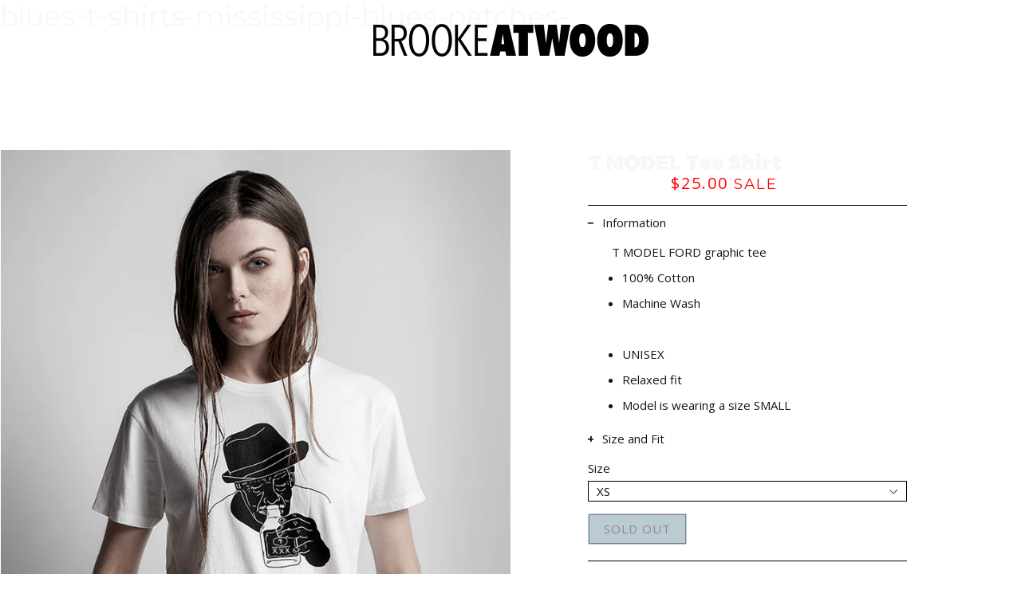

--- FILE ---
content_type: text/html; charset=utf-8
request_url: https://www.brookeatwood.com/collections/sale/products/t-model-tee-shirt
body_size: 25364
content:
<!doctype html>
<!--[if IE 9]> <html class="ie9 no-js" lang="en"> <![endif]-->
<!--[if (gt IE 9)|!(IE)]><!--> <html class="no-js" lang="en"> <!--<![endif]-->
<head>
  <meta charset="utf-8">
  <meta http-equiv="X-UA-Compatible" content="IE=edge,chrome=1">
  <meta name="viewport" content="width=device-width,initial-scale=1">
  <meta name="theme-color" content="#7796a8">
  <link rel="canonical" href="https://www.brookeatwood.com/products/t-model-tee-shirt">
  <link rel="stylesheet" href="https://use.typekit.net/wfu3yjf.css">
<meta name="google-site-verification" content="QKQ8Ejxst90ifrxWsyRH1iFXPpRgJNAfeMBCOmzoKjs" />
  <meta name="p:domain_verify" content="fd6526aa29fe8dcce93256bf9d22949c"/>
<h1>blues-t-shirts-mississippi-blues-patches-</h1>
  
    <link rel="shortcut icon" href="//www.brookeatwood.com/cdn/shop/files/brookeatwood_fav_icon_a1ccf770-c177-43c8-af32-c9d5f88a1243_32x32.png?v=1613584685" type="image/png">
  

  
  <title>
    T MODEL Tee Shirt
    
    
    
      &ndash; Brooke Atwood
    
  </title>

  
    <meta name="description" content="T MODEL FORD graphic tee 100% Cotton Machine Wash   UNISEX Relaxed fit Model is wearing a size SMALL">
  

  <!-- /snippets/social-meta-tags.liquid -->




<meta property="og:site_name" content="Brooke Atwood">
<meta property="og:url" content="https://www.brookeatwood.com/products/t-model-tee-shirt">
<meta property="og:title" content="T MODEL Tee Shirt">
<meta property="og:type" content="product">
<meta property="og:description" content="T MODEL FORD graphic tee 100% Cotton Machine Wash   UNISEX Relaxed fit Model is wearing a size SMALL">

  <meta property="og:price:amount" content="25.00">
  <meta property="og:price:currency" content="USD">

<meta property="og:image" content="http://www.brookeatwood.com/cdn/shop/products/F_Brooke_Atwood_Winter_2018-191028_1200x1200.jpg?v=1573593712"><meta property="og:image" content="http://www.brookeatwood.com/cdn/shop/products/IMG_5509_1200x1200.jpg?v=1573593712">
<meta property="og:image:secure_url" content="https://www.brookeatwood.com/cdn/shop/products/F_Brooke_Atwood_Winter_2018-191028_1200x1200.jpg?v=1573593712"><meta property="og:image:secure_url" content="https://www.brookeatwood.com/cdn/shop/products/IMG_5509_1200x1200.jpg?v=1573593712">


<meta name="twitter:card" content="summary_large_image">
<meta name="twitter:title" content="T MODEL Tee Shirt">
<meta name="twitter:description" content="T MODEL FORD graphic tee 100% Cotton Machine Wash   UNISEX Relaxed fit Model is wearing a size SMALL">


  <link href="//www.brookeatwood.com/cdn/shop/t/22/assets/theme.scss.css?v=181306660816981568861684947427" rel="stylesheet" type="text/css" media="all" />
  <link href="//www.brookeatwood.com/cdn/shop/t/22/assets/boxzooka.scss.css?v=50191624590979563871558331114" rel="stylesheet" type="text/css" media="all" />
  <link href="//www.brookeatwood.com/cdn/shop/t/22/assets/jquery.fancybox.css?v=122720849716114627231558331104" rel="stylesheet" type="text/css" media="all" />
  <link href="//www.brookeatwood.com/cdn/shop/t/22/assets/style.css?v=54997964263721813901558331105" rel="stylesheet" type="text/css" media="all" />
  

  <link href="//fonts.googleapis.com/css?family=Open+Sans:400,700" rel="stylesheet" type="text/css" media="all" />


  

    <link href="//fonts.googleapis.com/css?family=Montserrat:400" rel="stylesheet" type="text/css" media="all" />
  



  <script>
    var theme = {
      strings: {
        addToCart: "Add to cart",
        soldOut: "Sold out",
        unavailable: "Unavailable",
        showMore: "Show More",
        showLess: "Show Less",
        addressError: "Error looking up that address",
        addressNoResults: "No results for that address",
        addressQueryLimit: "You have exceeded the Google API usage limit. Consider upgrading to a \u003ca href=\"https:\/\/developers.google.com\/maps\/premium\/usage-limits\"\u003ePremium Plan\u003c\/a\u003e.",
        authError: "There was a problem authenticating your Google Maps account."
      },
      moneyFormat: "\u003cspan class=money\u003e${{amount}}\u003c\/span\u003e"
    }

    document.documentElement.className = document.documentElement.className.replace('no-js', 'js');
  </script>

  <!--[if (lte IE 9) ]><script src="//www.brookeatwood.com/cdn/shop/t/22/assets/match-media.min.js?v=22265819453975888031558331104" type="text/javascript"></script><![endif]-->

  

  <!--[if (gt IE 9)|!(IE)]><!--><script src="//www.brookeatwood.com/cdn/shop/t/22/assets/lazysizes.js?v=68441465964607740661558331104" async="async"></script><!--<![endif]-->
  <!--[if lte IE 9]><script src="//www.brookeatwood.com/cdn/shop/t/22/assets/lazysizes.min.js?1428"></script><![endif]-->

  <!--[if (gt IE 9)|!(IE)]><!--><script src="//www.brookeatwood.com/cdn/shop/t/22/assets/vendor.js?v=136118274122071307521558331106" defer="defer"></script><!--<![endif]-->
  <!--[if lte IE 9]><script src="//www.brookeatwood.com/cdn/shop/t/22/assets/vendor.js?v=136118274122071307521558331106"></script><![endif]-->
  <!--[if (gt IE 9)|!(IE)]><!--><script src="//www.brookeatwood.com/cdn/shop/t/22/assets/theme.js?v=24528837209500201991558331106" defer="defer"></script><!--<![endif]-->
  <!--[if lte IE 9]><script src="//www.brookeatwood.com/cdn/shop/t/22/assets/theme.js?v=24528837209500201991558331106"></script><![endif]-->
  
  

  <script>window.performance && window.performance.mark && window.performance.mark('shopify.content_for_header.start');</script><meta name="facebook-domain-verification" content="erjc97d53q7xilg2x73zmuyg2ho24n">
<meta name="facebook-domain-verification" content="9eaqq3bg4aotrbwdwefugrqckchgtp">
<meta id="shopify-digital-wallet" name="shopify-digital-wallet" content="/26220008/digital_wallets/dialog">
<meta name="shopify-checkout-api-token" content="e34c8f73e45887e71e507134caede3cd">
<meta id="in-context-paypal-metadata" data-shop-id="26220008" data-venmo-supported="false" data-environment="production" data-locale="en_US" data-paypal-v4="true" data-currency="USD">
<link rel="alternate" type="application/json+oembed" href="https://www.brookeatwood.com/products/t-model-tee-shirt.oembed">
<script async="async" src="/checkouts/internal/preloads.js?locale=en-US"></script>
<link rel="preconnect" href="https://shop.app" crossorigin="anonymous">
<script async="async" src="https://shop.app/checkouts/internal/preloads.js?locale=en-US&shop_id=26220008" crossorigin="anonymous"></script>
<script id="apple-pay-shop-capabilities" type="application/json">{"shopId":26220008,"countryCode":"US","currencyCode":"USD","merchantCapabilities":["supports3DS"],"merchantId":"gid:\/\/shopify\/Shop\/26220008","merchantName":"Brooke Atwood","requiredBillingContactFields":["postalAddress","email","phone"],"requiredShippingContactFields":["postalAddress","email","phone"],"shippingType":"shipping","supportedNetworks":["visa","masterCard","amex","discover","elo","jcb"],"total":{"type":"pending","label":"Brooke Atwood","amount":"1.00"},"shopifyPaymentsEnabled":true,"supportsSubscriptions":true}</script>
<script id="shopify-features" type="application/json">{"accessToken":"e34c8f73e45887e71e507134caede3cd","betas":["rich-media-storefront-analytics"],"domain":"www.brookeatwood.com","predictiveSearch":true,"shopId":26220008,"locale":"en"}</script>
<script>var Shopify = Shopify || {};
Shopify.shop = "brooke-atwood.myshopify.com";
Shopify.locale = "en";
Shopify.currency = {"active":"USD","rate":"1.0"};
Shopify.country = "US";
Shopify.theme = {"name":"Brookeatwood-boxzooka - HC - 25 May 23","id":37156749378,"schema_name":"Debut","schema_version":"1.9.1","theme_store_id":null,"role":"main"};
Shopify.theme.handle = "null";
Shopify.theme.style = {"id":null,"handle":null};
Shopify.cdnHost = "www.brookeatwood.com/cdn";
Shopify.routes = Shopify.routes || {};
Shopify.routes.root = "/";</script>
<script type="module">!function(o){(o.Shopify=o.Shopify||{}).modules=!0}(window);</script>
<script>!function(o){function n(){var o=[];function n(){o.push(Array.prototype.slice.apply(arguments))}return n.q=o,n}var t=o.Shopify=o.Shopify||{};t.loadFeatures=n(),t.autoloadFeatures=n()}(window);</script>
<script>
  window.ShopifyPay = window.ShopifyPay || {};
  window.ShopifyPay.apiHost = "shop.app\/pay";
  window.ShopifyPay.redirectState = null;
</script>
<script id="shop-js-analytics" type="application/json">{"pageType":"product"}</script>
<script defer="defer" async type="module" src="//www.brookeatwood.com/cdn/shopifycloud/shop-js/modules/v2/client.init-shop-cart-sync_IZsNAliE.en.esm.js"></script>
<script defer="defer" async type="module" src="//www.brookeatwood.com/cdn/shopifycloud/shop-js/modules/v2/chunk.common_0OUaOowp.esm.js"></script>
<script type="module">
  await import("//www.brookeatwood.com/cdn/shopifycloud/shop-js/modules/v2/client.init-shop-cart-sync_IZsNAliE.en.esm.js");
await import("//www.brookeatwood.com/cdn/shopifycloud/shop-js/modules/v2/chunk.common_0OUaOowp.esm.js");

  window.Shopify.SignInWithShop?.initShopCartSync?.({"fedCMEnabled":true,"windoidEnabled":true});

</script>
<script>
  window.Shopify = window.Shopify || {};
  if (!window.Shopify.featureAssets) window.Shopify.featureAssets = {};
  window.Shopify.featureAssets['shop-js'] = {"shop-cart-sync":["modules/v2/client.shop-cart-sync_DLOhI_0X.en.esm.js","modules/v2/chunk.common_0OUaOowp.esm.js"],"init-fed-cm":["modules/v2/client.init-fed-cm_C6YtU0w6.en.esm.js","modules/v2/chunk.common_0OUaOowp.esm.js"],"shop-button":["modules/v2/client.shop-button_BCMx7GTG.en.esm.js","modules/v2/chunk.common_0OUaOowp.esm.js"],"shop-cash-offers":["modules/v2/client.shop-cash-offers_BT26qb5j.en.esm.js","modules/v2/chunk.common_0OUaOowp.esm.js","modules/v2/chunk.modal_CGo_dVj3.esm.js"],"init-windoid":["modules/v2/client.init-windoid_B9PkRMql.en.esm.js","modules/v2/chunk.common_0OUaOowp.esm.js"],"init-shop-email-lookup-coordinator":["modules/v2/client.init-shop-email-lookup-coordinator_DZkqjsbU.en.esm.js","modules/v2/chunk.common_0OUaOowp.esm.js"],"shop-toast-manager":["modules/v2/client.shop-toast-manager_Di2EnuM7.en.esm.js","modules/v2/chunk.common_0OUaOowp.esm.js"],"shop-login-button":["modules/v2/client.shop-login-button_BtqW_SIO.en.esm.js","modules/v2/chunk.common_0OUaOowp.esm.js","modules/v2/chunk.modal_CGo_dVj3.esm.js"],"avatar":["modules/v2/client.avatar_BTnouDA3.en.esm.js"],"pay-button":["modules/v2/client.pay-button_CWa-C9R1.en.esm.js","modules/v2/chunk.common_0OUaOowp.esm.js"],"init-shop-cart-sync":["modules/v2/client.init-shop-cart-sync_IZsNAliE.en.esm.js","modules/v2/chunk.common_0OUaOowp.esm.js"],"init-customer-accounts":["modules/v2/client.init-customer-accounts_DenGwJTU.en.esm.js","modules/v2/client.shop-login-button_BtqW_SIO.en.esm.js","modules/v2/chunk.common_0OUaOowp.esm.js","modules/v2/chunk.modal_CGo_dVj3.esm.js"],"init-shop-for-new-customer-accounts":["modules/v2/client.init-shop-for-new-customer-accounts_JdHXxpS9.en.esm.js","modules/v2/client.shop-login-button_BtqW_SIO.en.esm.js","modules/v2/chunk.common_0OUaOowp.esm.js","modules/v2/chunk.modal_CGo_dVj3.esm.js"],"init-customer-accounts-sign-up":["modules/v2/client.init-customer-accounts-sign-up_D6__K_p8.en.esm.js","modules/v2/client.shop-login-button_BtqW_SIO.en.esm.js","modules/v2/chunk.common_0OUaOowp.esm.js","modules/v2/chunk.modal_CGo_dVj3.esm.js"],"checkout-modal":["modules/v2/client.checkout-modal_C_ZQDY6s.en.esm.js","modules/v2/chunk.common_0OUaOowp.esm.js","modules/v2/chunk.modal_CGo_dVj3.esm.js"],"shop-follow-button":["modules/v2/client.shop-follow-button_XetIsj8l.en.esm.js","modules/v2/chunk.common_0OUaOowp.esm.js","modules/v2/chunk.modal_CGo_dVj3.esm.js"],"lead-capture":["modules/v2/client.lead-capture_DvA72MRN.en.esm.js","modules/v2/chunk.common_0OUaOowp.esm.js","modules/v2/chunk.modal_CGo_dVj3.esm.js"],"shop-login":["modules/v2/client.shop-login_ClXNxyh6.en.esm.js","modules/v2/chunk.common_0OUaOowp.esm.js","modules/v2/chunk.modal_CGo_dVj3.esm.js"],"payment-terms":["modules/v2/client.payment-terms_CNlwjfZz.en.esm.js","modules/v2/chunk.common_0OUaOowp.esm.js","modules/v2/chunk.modal_CGo_dVj3.esm.js"]};
</script>
<script id="__st">var __st={"a":26220008,"offset":-18000,"reqid":"a7f27f8c-d10e-4900-85ac-d67df5623256-1768437429","pageurl":"www.brookeatwood.com\/collections\/sale\/products\/t-model-tee-shirt","u":"88c9d83331c8","p":"product","rtyp":"product","rid":1909043986498};</script>
<script>window.ShopifyPaypalV4VisibilityTracking = true;</script>
<script id="captcha-bootstrap">!function(){'use strict';const t='contact',e='account',n='new_comment',o=[[t,t],['blogs',n],['comments',n],[t,'customer']],c=[[e,'customer_login'],[e,'guest_login'],[e,'recover_customer_password'],[e,'create_customer']],r=t=>t.map((([t,e])=>`form[action*='/${t}']:not([data-nocaptcha='true']) input[name='form_type'][value='${e}']`)).join(','),a=t=>()=>t?[...document.querySelectorAll(t)].map((t=>t.form)):[];function s(){const t=[...o],e=r(t);return a(e)}const i='password',u='form_key',d=['recaptcha-v3-token','g-recaptcha-response','h-captcha-response',i],f=()=>{try{return window.sessionStorage}catch{return}},m='__shopify_v',_=t=>t.elements[u];function p(t,e,n=!1){try{const o=window.sessionStorage,c=JSON.parse(o.getItem(e)),{data:r}=function(t){const{data:e,action:n}=t;return t[m]||n?{data:e,action:n}:{data:t,action:n}}(c);for(const[e,n]of Object.entries(r))t.elements[e]&&(t.elements[e].value=n);n&&o.removeItem(e)}catch(o){console.error('form repopulation failed',{error:o})}}const l='form_type',E='cptcha';function T(t){t.dataset[E]=!0}const w=window,h=w.document,L='Shopify',v='ce_forms',y='captcha';let A=!1;((t,e)=>{const n=(g='f06e6c50-85a8-45c8-87d0-21a2b65856fe',I='https://cdn.shopify.com/shopifycloud/storefront-forms-hcaptcha/ce_storefront_forms_captcha_hcaptcha.v1.5.2.iife.js',D={infoText:'Protected by hCaptcha',privacyText:'Privacy',termsText:'Terms'},(t,e,n)=>{const o=w[L][v],c=o.bindForm;if(c)return c(t,g,e,D).then(n);var r;o.q.push([[t,g,e,D],n]),r=I,A||(h.body.append(Object.assign(h.createElement('script'),{id:'captcha-provider',async:!0,src:r})),A=!0)});var g,I,D;w[L]=w[L]||{},w[L][v]=w[L][v]||{},w[L][v].q=[],w[L][y]=w[L][y]||{},w[L][y].protect=function(t,e){n(t,void 0,e),T(t)},Object.freeze(w[L][y]),function(t,e,n,w,h,L){const[v,y,A,g]=function(t,e,n){const i=e?o:[],u=t?c:[],d=[...i,...u],f=r(d),m=r(i),_=r(d.filter((([t,e])=>n.includes(e))));return[a(f),a(m),a(_),s()]}(w,h,L),I=t=>{const e=t.target;return e instanceof HTMLFormElement?e:e&&e.form},D=t=>v().includes(t);t.addEventListener('submit',(t=>{const e=I(t);if(!e)return;const n=D(e)&&!e.dataset.hcaptchaBound&&!e.dataset.recaptchaBound,o=_(e),c=g().includes(e)&&(!o||!o.value);(n||c)&&t.preventDefault(),c&&!n&&(function(t){try{if(!f())return;!function(t){const e=f();if(!e)return;const n=_(t);if(!n)return;const o=n.value;o&&e.removeItem(o)}(t);const e=Array.from(Array(32),(()=>Math.random().toString(36)[2])).join('');!function(t,e){_(t)||t.append(Object.assign(document.createElement('input'),{type:'hidden',name:u})),t.elements[u].value=e}(t,e),function(t,e){const n=f();if(!n)return;const o=[...t.querySelectorAll(`input[type='${i}']`)].map((({name:t})=>t)),c=[...d,...o],r={};for(const[a,s]of new FormData(t).entries())c.includes(a)||(r[a]=s);n.setItem(e,JSON.stringify({[m]:1,action:t.action,data:r}))}(t,e)}catch(e){console.error('failed to persist form',e)}}(e),e.submit())}));const S=(t,e)=>{t&&!t.dataset[E]&&(n(t,e.some((e=>e===t))),T(t))};for(const o of['focusin','change'])t.addEventListener(o,(t=>{const e=I(t);D(e)&&S(e,y())}));const B=e.get('form_key'),M=e.get(l),P=B&&M;t.addEventListener('DOMContentLoaded',(()=>{const t=y();if(P)for(const e of t)e.elements[l].value===M&&p(e,B);[...new Set([...A(),...v().filter((t=>'true'===t.dataset.shopifyCaptcha))])].forEach((e=>S(e,t)))}))}(h,new URLSearchParams(w.location.search),n,t,e,['guest_login'])})(!0,!0)}();</script>
<script integrity="sha256-4kQ18oKyAcykRKYeNunJcIwy7WH5gtpwJnB7kiuLZ1E=" data-source-attribution="shopify.loadfeatures" defer="defer" src="//www.brookeatwood.com/cdn/shopifycloud/storefront/assets/storefront/load_feature-a0a9edcb.js" crossorigin="anonymous"></script>
<script crossorigin="anonymous" defer="defer" src="//www.brookeatwood.com/cdn/shopifycloud/storefront/assets/shopify_pay/storefront-65b4c6d7.js?v=20250812"></script>
<script data-source-attribution="shopify.dynamic_checkout.dynamic.init">var Shopify=Shopify||{};Shopify.PaymentButton=Shopify.PaymentButton||{isStorefrontPortableWallets:!0,init:function(){window.Shopify.PaymentButton.init=function(){};var t=document.createElement("script");t.src="https://www.brookeatwood.com/cdn/shopifycloud/portable-wallets/latest/portable-wallets.en.js",t.type="module",document.head.appendChild(t)}};
</script>
<script data-source-attribution="shopify.dynamic_checkout.buyer_consent">
  function portableWalletsHideBuyerConsent(e){var t=document.getElementById("shopify-buyer-consent"),n=document.getElementById("shopify-subscription-policy-button");t&&n&&(t.classList.add("hidden"),t.setAttribute("aria-hidden","true"),n.removeEventListener("click",e))}function portableWalletsShowBuyerConsent(e){var t=document.getElementById("shopify-buyer-consent"),n=document.getElementById("shopify-subscription-policy-button");t&&n&&(t.classList.remove("hidden"),t.removeAttribute("aria-hidden"),n.addEventListener("click",e))}window.Shopify?.PaymentButton&&(window.Shopify.PaymentButton.hideBuyerConsent=portableWalletsHideBuyerConsent,window.Shopify.PaymentButton.showBuyerConsent=portableWalletsShowBuyerConsent);
</script>
<script data-source-attribution="shopify.dynamic_checkout.cart.bootstrap">document.addEventListener("DOMContentLoaded",(function(){function t(){return document.querySelector("shopify-accelerated-checkout-cart, shopify-accelerated-checkout")}if(t())Shopify.PaymentButton.init();else{new MutationObserver((function(e,n){t()&&(Shopify.PaymentButton.init(),n.disconnect())})).observe(document.body,{childList:!0,subtree:!0})}}));
</script>
<link id="shopify-accelerated-checkout-styles" rel="stylesheet" media="screen" href="https://www.brookeatwood.com/cdn/shopifycloud/portable-wallets/latest/accelerated-checkout-backwards-compat.css" crossorigin="anonymous">
<style id="shopify-accelerated-checkout-cart">
        #shopify-buyer-consent {
  margin-top: 1em;
  display: inline-block;
  width: 100%;
}

#shopify-buyer-consent.hidden {
  display: none;
}

#shopify-subscription-policy-button {
  background: none;
  border: none;
  padding: 0;
  text-decoration: underline;
  font-size: inherit;
  cursor: pointer;
}

#shopify-subscription-policy-button::before {
  box-shadow: none;
}

      </style>

<script>window.performance && window.performance.mark && window.performance.mark('shopify.content_for_header.end');</script>
  
<!-- Facebook Pixel Code -->
<script>
!function(f,b,e,v,n,t,s)
{if(f.fbq)return;n=f.fbq=function(){n.callMethod?
n.callMethod.apply(n,arguments):n.queue.push(arguments)};
if(!f._fbq)f._fbq=n;n.push=n;n.loaded=!0;n.version='2.0';
n.queue=[];t=b.createElement(e);t.async=!0;
t.src=v;s=b.getElementsByTagName(e)[0];
s.parentNode.insertBefore(t,s)}(window,document,'script',
'https://connect.facebook.net/en_US/fbevents.js');
 fbq('init', '2054853898090457'); 
fbq('track', 'PageView');
</script>
<noscript>
 <img height="1" width="1" 
src="https://www.facebook.com/tr?id=2054853898090457&ev=PageView
&noscript=1"/>
</noscript>
<!-- End Facebook Pixel Code -->
  
  <!-- HC - Newsletter changes - 11 Dec '18 -->
  <link rel="stylesheet" href="https://use.fontawesome.com/releases/v5.5.0/css/all.css" integrity="sha384-B4dIYHKNBt8Bc12p+WXckhzcICo0wtJAoU8YZTY5qE0Id1GSseTk6S+L3BlXeVIU" crossorigin="anonymous">
  
  <!-- HC - Fixing fonts for HC hero - 11 Feb '19 -->
  <link rel="stylesheet" href="https://use.typekit.net/oyb5qvc.css">
<link href="https://monorail-edge.shopifysvc.com" rel="dns-prefetch">
<script>(function(){if ("sendBeacon" in navigator && "performance" in window) {try {var session_token_from_headers = performance.getEntriesByType('navigation')[0].serverTiming.find(x => x.name == '_s').description;} catch {var session_token_from_headers = undefined;}var session_cookie_matches = document.cookie.match(/_shopify_s=([^;]*)/);var session_token_from_cookie = session_cookie_matches && session_cookie_matches.length === 2 ? session_cookie_matches[1] : "";var session_token = session_token_from_headers || session_token_from_cookie || "";function handle_abandonment_event(e) {var entries = performance.getEntries().filter(function(entry) {return /monorail-edge.shopifysvc.com/.test(entry.name);});if (!window.abandonment_tracked && entries.length === 0) {window.abandonment_tracked = true;var currentMs = Date.now();var navigation_start = performance.timing.navigationStart;var payload = {shop_id: 26220008,url: window.location.href,navigation_start,duration: currentMs - navigation_start,session_token,page_type: "product"};window.navigator.sendBeacon("https://monorail-edge.shopifysvc.com/v1/produce", JSON.stringify({schema_id: "online_store_buyer_site_abandonment/1.1",payload: payload,metadata: {event_created_at_ms: currentMs,event_sent_at_ms: currentMs}}));}}window.addEventListener('pagehide', handle_abandonment_event);}}());</script>
<script id="web-pixels-manager-setup">(function e(e,d,r,n,o){if(void 0===o&&(o={}),!Boolean(null===(a=null===(i=window.Shopify)||void 0===i?void 0:i.analytics)||void 0===a?void 0:a.replayQueue)){var i,a;window.Shopify=window.Shopify||{};var t=window.Shopify;t.analytics=t.analytics||{};var s=t.analytics;s.replayQueue=[],s.publish=function(e,d,r){return s.replayQueue.push([e,d,r]),!0};try{self.performance.mark("wpm:start")}catch(e){}var l=function(){var e={modern:/Edge?\/(1{2}[4-9]|1[2-9]\d|[2-9]\d{2}|\d{4,})\.\d+(\.\d+|)|Firefox\/(1{2}[4-9]|1[2-9]\d|[2-9]\d{2}|\d{4,})\.\d+(\.\d+|)|Chrom(ium|e)\/(9{2}|\d{3,})\.\d+(\.\d+|)|(Maci|X1{2}).+ Version\/(15\.\d+|(1[6-9]|[2-9]\d|\d{3,})\.\d+)([,.]\d+|)( \(\w+\)|)( Mobile\/\w+|) Safari\/|Chrome.+OPR\/(9{2}|\d{3,})\.\d+\.\d+|(CPU[ +]OS|iPhone[ +]OS|CPU[ +]iPhone|CPU IPhone OS|CPU iPad OS)[ +]+(15[._]\d+|(1[6-9]|[2-9]\d|\d{3,})[._]\d+)([._]\d+|)|Android:?[ /-](13[3-9]|1[4-9]\d|[2-9]\d{2}|\d{4,})(\.\d+|)(\.\d+|)|Android.+Firefox\/(13[5-9]|1[4-9]\d|[2-9]\d{2}|\d{4,})\.\d+(\.\d+|)|Android.+Chrom(ium|e)\/(13[3-9]|1[4-9]\d|[2-9]\d{2}|\d{4,})\.\d+(\.\d+|)|SamsungBrowser\/([2-9]\d|\d{3,})\.\d+/,legacy:/Edge?\/(1[6-9]|[2-9]\d|\d{3,})\.\d+(\.\d+|)|Firefox\/(5[4-9]|[6-9]\d|\d{3,})\.\d+(\.\d+|)|Chrom(ium|e)\/(5[1-9]|[6-9]\d|\d{3,})\.\d+(\.\d+|)([\d.]+$|.*Safari\/(?![\d.]+ Edge\/[\d.]+$))|(Maci|X1{2}).+ Version\/(10\.\d+|(1[1-9]|[2-9]\d|\d{3,})\.\d+)([,.]\d+|)( \(\w+\)|)( Mobile\/\w+|) Safari\/|Chrome.+OPR\/(3[89]|[4-9]\d|\d{3,})\.\d+\.\d+|(CPU[ +]OS|iPhone[ +]OS|CPU[ +]iPhone|CPU IPhone OS|CPU iPad OS)[ +]+(10[._]\d+|(1[1-9]|[2-9]\d|\d{3,})[._]\d+)([._]\d+|)|Android:?[ /-](13[3-9]|1[4-9]\d|[2-9]\d{2}|\d{4,})(\.\d+|)(\.\d+|)|Mobile Safari.+OPR\/([89]\d|\d{3,})\.\d+\.\d+|Android.+Firefox\/(13[5-9]|1[4-9]\d|[2-9]\d{2}|\d{4,})\.\d+(\.\d+|)|Android.+Chrom(ium|e)\/(13[3-9]|1[4-9]\d|[2-9]\d{2}|\d{4,})\.\d+(\.\d+|)|Android.+(UC? ?Browser|UCWEB|U3)[ /]?(15\.([5-9]|\d{2,})|(1[6-9]|[2-9]\d|\d{3,})\.\d+)\.\d+|SamsungBrowser\/(5\.\d+|([6-9]|\d{2,})\.\d+)|Android.+MQ{2}Browser\/(14(\.(9|\d{2,})|)|(1[5-9]|[2-9]\d|\d{3,})(\.\d+|))(\.\d+|)|K[Aa][Ii]OS\/(3\.\d+|([4-9]|\d{2,})\.\d+)(\.\d+|)/},d=e.modern,r=e.legacy,n=navigator.userAgent;return n.match(d)?"modern":n.match(r)?"legacy":"unknown"}(),u="modern"===l?"modern":"legacy",c=(null!=n?n:{modern:"",legacy:""})[u],f=function(e){return[e.baseUrl,"/wpm","/b",e.hashVersion,"modern"===e.buildTarget?"m":"l",".js"].join("")}({baseUrl:d,hashVersion:r,buildTarget:u}),m=function(e){var d=e.version,r=e.bundleTarget,n=e.surface,o=e.pageUrl,i=e.monorailEndpoint;return{emit:function(e){var a=e.status,t=e.errorMsg,s=(new Date).getTime(),l=JSON.stringify({metadata:{event_sent_at_ms:s},events:[{schema_id:"web_pixels_manager_load/3.1",payload:{version:d,bundle_target:r,page_url:o,status:a,surface:n,error_msg:t},metadata:{event_created_at_ms:s}}]});if(!i)return console&&console.warn&&console.warn("[Web Pixels Manager] No Monorail endpoint provided, skipping logging."),!1;try{return self.navigator.sendBeacon.bind(self.navigator)(i,l)}catch(e){}var u=new XMLHttpRequest;try{return u.open("POST",i,!0),u.setRequestHeader("Content-Type","text/plain"),u.send(l),!0}catch(e){return console&&console.warn&&console.warn("[Web Pixels Manager] Got an unhandled error while logging to Monorail."),!1}}}}({version:r,bundleTarget:l,surface:e.surface,pageUrl:self.location.href,monorailEndpoint:e.monorailEndpoint});try{o.browserTarget=l,function(e){var d=e.src,r=e.async,n=void 0===r||r,o=e.onload,i=e.onerror,a=e.sri,t=e.scriptDataAttributes,s=void 0===t?{}:t,l=document.createElement("script"),u=document.querySelector("head"),c=document.querySelector("body");if(l.async=n,l.src=d,a&&(l.integrity=a,l.crossOrigin="anonymous"),s)for(var f in s)if(Object.prototype.hasOwnProperty.call(s,f))try{l.dataset[f]=s[f]}catch(e){}if(o&&l.addEventListener("load",o),i&&l.addEventListener("error",i),u)u.appendChild(l);else{if(!c)throw new Error("Did not find a head or body element to append the script");c.appendChild(l)}}({src:f,async:!0,onload:function(){if(!function(){var e,d;return Boolean(null===(d=null===(e=window.Shopify)||void 0===e?void 0:e.analytics)||void 0===d?void 0:d.initialized)}()){var d=window.webPixelsManager.init(e)||void 0;if(d){var r=window.Shopify.analytics;r.replayQueue.forEach((function(e){var r=e[0],n=e[1],o=e[2];d.publishCustomEvent(r,n,o)})),r.replayQueue=[],r.publish=d.publishCustomEvent,r.visitor=d.visitor,r.initialized=!0}}},onerror:function(){return m.emit({status:"failed",errorMsg:"".concat(f," has failed to load")})},sri:function(e){var d=/^sha384-[A-Za-z0-9+/=]+$/;return"string"==typeof e&&d.test(e)}(c)?c:"",scriptDataAttributes:o}),m.emit({status:"loading"})}catch(e){m.emit({status:"failed",errorMsg:(null==e?void 0:e.message)||"Unknown error"})}}})({shopId: 26220008,storefrontBaseUrl: "https://www.brookeatwood.com",extensionsBaseUrl: "https://extensions.shopifycdn.com/cdn/shopifycloud/web-pixels-manager",monorailEndpoint: "https://monorail-edge.shopifysvc.com/unstable/produce_batch",surface: "storefront-renderer",enabledBetaFlags: ["2dca8a86","a0d5f9d2"],webPixelsConfigList: [{"id":"96141378","eventPayloadVersion":"v1","runtimeContext":"LAX","scriptVersion":"1","type":"CUSTOM","privacyPurposes":["ANALYTICS"],"name":"Google Analytics tag (migrated)"},{"id":"shopify-app-pixel","configuration":"{}","eventPayloadVersion":"v1","runtimeContext":"STRICT","scriptVersion":"0450","apiClientId":"shopify-pixel","type":"APP","privacyPurposes":["ANALYTICS","MARKETING"]},{"id":"shopify-custom-pixel","eventPayloadVersion":"v1","runtimeContext":"LAX","scriptVersion":"0450","apiClientId":"shopify-pixel","type":"CUSTOM","privacyPurposes":["ANALYTICS","MARKETING"]}],isMerchantRequest: false,initData: {"shop":{"name":"Brooke Atwood","paymentSettings":{"currencyCode":"USD"},"myshopifyDomain":"brooke-atwood.myshopify.com","countryCode":"US","storefrontUrl":"https:\/\/www.brookeatwood.com"},"customer":null,"cart":null,"checkout":null,"productVariants":[{"price":{"amount":25.0,"currencyCode":"USD"},"product":{"title":"T MODEL Tee Shirt","vendor":"Brooke Atwood","id":"1909043986498","untranslatedTitle":"T MODEL Tee Shirt","url":"\/products\/t-model-tee-shirt","type":"TEE"},"id":"15764616249410","image":{"src":"\/\/www.brookeatwood.com\/cdn\/shop\/products\/F_Brooke_Atwood_Winter_2018-191028.jpg?v=1573593712"},"sku":"0306TM","title":"XS","untranslatedTitle":"XS"},{"price":{"amount":25.0,"currencyCode":"USD"},"product":{"title":"T MODEL Tee Shirt","vendor":"Brooke Atwood","id":"1909043986498","untranslatedTitle":"T MODEL Tee Shirt","url":"\/products\/t-model-tee-shirt","type":"TEE"},"id":"15776428097602","image":{"src":"\/\/www.brookeatwood.com\/cdn\/shop\/products\/F_Brooke_Atwood_Winter_2018-191028.jpg?v=1573593712"},"sku":"0307TM","title":"S","untranslatedTitle":"S"},{"price":{"amount":25.0,"currencyCode":"USD"},"product":{"title":"T MODEL Tee Shirt","vendor":"Brooke Atwood","id":"1909043986498","untranslatedTitle":"T MODEL Tee Shirt","url":"\/products\/t-model-tee-shirt","type":"TEE"},"id":"15776428163138","image":{"src":"\/\/www.brookeatwood.com\/cdn\/shop\/products\/F_Brooke_Atwood_Winter_2018-191028.jpg?v=1573593712"},"sku":"0308TM","title":"M","untranslatedTitle":"M"},{"price":{"amount":25.0,"currencyCode":"USD"},"product":{"title":"T MODEL Tee Shirt","vendor":"Brooke Atwood","id":"1909043986498","untranslatedTitle":"T MODEL Tee Shirt","url":"\/products\/t-model-tee-shirt","type":"TEE"},"id":"15776428195906","image":{"src":"\/\/www.brookeatwood.com\/cdn\/shop\/products\/F_Brooke_Atwood_Winter_2018-191028.jpg?v=1573593712"},"sku":"0309TM","title":"L","untranslatedTitle":"L"},{"price":{"amount":25.0,"currencyCode":"USD"},"product":{"title":"T MODEL Tee Shirt","vendor":"Brooke Atwood","id":"1909043986498","untranslatedTitle":"T MODEL Tee Shirt","url":"\/products\/t-model-tee-shirt","type":"TEE"},"id":"15776428261442","image":{"src":"\/\/www.brookeatwood.com\/cdn\/shop\/products\/F_Brooke_Atwood_Winter_2018-191028.jpg?v=1573593712"},"sku":"0310TM","title":"XL","untranslatedTitle":"XL"}],"purchasingCompany":null},},"https://www.brookeatwood.com/cdn","7cecd0b6w90c54c6cpe92089d5m57a67346",{"modern":"","legacy":""},{"shopId":"26220008","storefrontBaseUrl":"https:\/\/www.brookeatwood.com","extensionBaseUrl":"https:\/\/extensions.shopifycdn.com\/cdn\/shopifycloud\/web-pixels-manager","surface":"storefront-renderer","enabledBetaFlags":"[\"2dca8a86\", \"a0d5f9d2\"]","isMerchantRequest":"false","hashVersion":"7cecd0b6w90c54c6cpe92089d5m57a67346","publish":"custom","events":"[[\"page_viewed\",{}],[\"product_viewed\",{\"productVariant\":{\"price\":{\"amount\":25.0,\"currencyCode\":\"USD\"},\"product\":{\"title\":\"T MODEL Tee Shirt\",\"vendor\":\"Brooke Atwood\",\"id\":\"1909043986498\",\"untranslatedTitle\":\"T MODEL Tee Shirt\",\"url\":\"\/products\/t-model-tee-shirt\",\"type\":\"TEE\"},\"id\":\"15764616249410\",\"image\":{\"src\":\"\/\/www.brookeatwood.com\/cdn\/shop\/products\/F_Brooke_Atwood_Winter_2018-191028.jpg?v=1573593712\"},\"sku\":\"0306TM\",\"title\":\"XS\",\"untranslatedTitle\":\"XS\"}}]]"});</script><script>
  window.ShopifyAnalytics = window.ShopifyAnalytics || {};
  window.ShopifyAnalytics.meta = window.ShopifyAnalytics.meta || {};
  window.ShopifyAnalytics.meta.currency = 'USD';
  var meta = {"product":{"id":1909043986498,"gid":"gid:\/\/shopify\/Product\/1909043986498","vendor":"Brooke Atwood","type":"TEE","handle":"t-model-tee-shirt","variants":[{"id":15764616249410,"price":2500,"name":"T MODEL Tee Shirt - XS","public_title":"XS","sku":"0306TM"},{"id":15776428097602,"price":2500,"name":"T MODEL Tee Shirt - S","public_title":"S","sku":"0307TM"},{"id":15776428163138,"price":2500,"name":"T MODEL Tee Shirt - M","public_title":"M","sku":"0308TM"},{"id":15776428195906,"price":2500,"name":"T MODEL Tee Shirt - L","public_title":"L","sku":"0309TM"},{"id":15776428261442,"price":2500,"name":"T MODEL Tee Shirt - XL","public_title":"XL","sku":"0310TM"}],"remote":false},"page":{"pageType":"product","resourceType":"product","resourceId":1909043986498,"requestId":"a7f27f8c-d10e-4900-85ac-d67df5623256-1768437429"}};
  for (var attr in meta) {
    window.ShopifyAnalytics.meta[attr] = meta[attr];
  }
</script>
<script class="analytics">
  (function () {
    var customDocumentWrite = function(content) {
      var jquery = null;

      if (window.jQuery) {
        jquery = window.jQuery;
      } else if (window.Checkout && window.Checkout.$) {
        jquery = window.Checkout.$;
      }

      if (jquery) {
        jquery('body').append(content);
      }
    };

    var hasLoggedConversion = function(token) {
      if (token) {
        return document.cookie.indexOf('loggedConversion=' + token) !== -1;
      }
      return false;
    }

    var setCookieIfConversion = function(token) {
      if (token) {
        var twoMonthsFromNow = new Date(Date.now());
        twoMonthsFromNow.setMonth(twoMonthsFromNow.getMonth() + 2);

        document.cookie = 'loggedConversion=' + token + '; expires=' + twoMonthsFromNow;
      }
    }

    var trekkie = window.ShopifyAnalytics.lib = window.trekkie = window.trekkie || [];
    if (trekkie.integrations) {
      return;
    }
    trekkie.methods = [
      'identify',
      'page',
      'ready',
      'track',
      'trackForm',
      'trackLink'
    ];
    trekkie.factory = function(method) {
      return function() {
        var args = Array.prototype.slice.call(arguments);
        args.unshift(method);
        trekkie.push(args);
        return trekkie;
      };
    };
    for (var i = 0; i < trekkie.methods.length; i++) {
      var key = trekkie.methods[i];
      trekkie[key] = trekkie.factory(key);
    }
    trekkie.load = function(config) {
      trekkie.config = config || {};
      trekkie.config.initialDocumentCookie = document.cookie;
      var first = document.getElementsByTagName('script')[0];
      var script = document.createElement('script');
      script.type = 'text/javascript';
      script.onerror = function(e) {
        var scriptFallback = document.createElement('script');
        scriptFallback.type = 'text/javascript';
        scriptFallback.onerror = function(error) {
                var Monorail = {
      produce: function produce(monorailDomain, schemaId, payload) {
        var currentMs = new Date().getTime();
        var event = {
          schema_id: schemaId,
          payload: payload,
          metadata: {
            event_created_at_ms: currentMs,
            event_sent_at_ms: currentMs
          }
        };
        return Monorail.sendRequest("https://" + monorailDomain + "/v1/produce", JSON.stringify(event));
      },
      sendRequest: function sendRequest(endpointUrl, payload) {
        // Try the sendBeacon API
        if (window && window.navigator && typeof window.navigator.sendBeacon === 'function' && typeof window.Blob === 'function' && !Monorail.isIos12()) {
          var blobData = new window.Blob([payload], {
            type: 'text/plain'
          });

          if (window.navigator.sendBeacon(endpointUrl, blobData)) {
            return true;
          } // sendBeacon was not successful

        } // XHR beacon

        var xhr = new XMLHttpRequest();

        try {
          xhr.open('POST', endpointUrl);
          xhr.setRequestHeader('Content-Type', 'text/plain');
          xhr.send(payload);
        } catch (e) {
          console.log(e);
        }

        return false;
      },
      isIos12: function isIos12() {
        return window.navigator.userAgent.lastIndexOf('iPhone; CPU iPhone OS 12_') !== -1 || window.navigator.userAgent.lastIndexOf('iPad; CPU OS 12_') !== -1;
      }
    };
    Monorail.produce('monorail-edge.shopifysvc.com',
      'trekkie_storefront_load_errors/1.1',
      {shop_id: 26220008,
      theme_id: 37156749378,
      app_name: "storefront",
      context_url: window.location.href,
      source_url: "//www.brookeatwood.com/cdn/s/trekkie.storefront.55c6279c31a6628627b2ba1c5ff367020da294e2.min.js"});

        };
        scriptFallback.async = true;
        scriptFallback.src = '//www.brookeatwood.com/cdn/s/trekkie.storefront.55c6279c31a6628627b2ba1c5ff367020da294e2.min.js';
        first.parentNode.insertBefore(scriptFallback, first);
      };
      script.async = true;
      script.src = '//www.brookeatwood.com/cdn/s/trekkie.storefront.55c6279c31a6628627b2ba1c5ff367020da294e2.min.js';
      first.parentNode.insertBefore(script, first);
    };
    trekkie.load(
      {"Trekkie":{"appName":"storefront","development":false,"defaultAttributes":{"shopId":26220008,"isMerchantRequest":null,"themeId":37156749378,"themeCityHash":"1357809180712675108","contentLanguage":"en","currency":"USD","eventMetadataId":"5fa57440-811b-4ef9-aedf-cf2c9db0422e"},"isServerSideCookieWritingEnabled":true,"monorailRegion":"shop_domain","enabledBetaFlags":["65f19447"]},"Session Attribution":{},"S2S":{"facebookCapiEnabled":false,"source":"trekkie-storefront-renderer","apiClientId":580111}}
    );

    var loaded = false;
    trekkie.ready(function() {
      if (loaded) return;
      loaded = true;

      window.ShopifyAnalytics.lib = window.trekkie;

      var originalDocumentWrite = document.write;
      document.write = customDocumentWrite;
      try { window.ShopifyAnalytics.merchantGoogleAnalytics.call(this); } catch(error) {};
      document.write = originalDocumentWrite;

      window.ShopifyAnalytics.lib.page(null,{"pageType":"product","resourceType":"product","resourceId":1909043986498,"requestId":"a7f27f8c-d10e-4900-85ac-d67df5623256-1768437429","shopifyEmitted":true});

      var match = window.location.pathname.match(/checkouts\/(.+)\/(thank_you|post_purchase)/)
      var token = match? match[1]: undefined;
      if (!hasLoggedConversion(token)) {
        setCookieIfConversion(token);
        window.ShopifyAnalytics.lib.track("Viewed Product",{"currency":"USD","variantId":15764616249410,"productId":1909043986498,"productGid":"gid:\/\/shopify\/Product\/1909043986498","name":"T MODEL Tee Shirt - XS","price":"25.00","sku":"0306TM","brand":"Brooke Atwood","variant":"XS","category":"TEE","nonInteraction":true,"remote":false},undefined,undefined,{"shopifyEmitted":true});
      window.ShopifyAnalytics.lib.track("monorail:\/\/trekkie_storefront_viewed_product\/1.1",{"currency":"USD","variantId":15764616249410,"productId":1909043986498,"productGid":"gid:\/\/shopify\/Product\/1909043986498","name":"T MODEL Tee Shirt - XS","price":"25.00","sku":"0306TM","brand":"Brooke Atwood","variant":"XS","category":"TEE","nonInteraction":true,"remote":false,"referer":"https:\/\/www.brookeatwood.com\/collections\/sale\/products\/t-model-tee-shirt"});
      }
    });


        var eventsListenerScript = document.createElement('script');
        eventsListenerScript.async = true;
        eventsListenerScript.src = "//www.brookeatwood.com/cdn/shopifycloud/storefront/assets/shop_events_listener-3da45d37.js";
        document.getElementsByTagName('head')[0].appendChild(eventsListenerScript);

})();</script>
  <script>
  if (!window.ga || (window.ga && typeof window.ga !== 'function')) {
    window.ga = function ga() {
      (window.ga.q = window.ga.q || []).push(arguments);
      if (window.Shopify && window.Shopify.analytics && typeof window.Shopify.analytics.publish === 'function') {
        window.Shopify.analytics.publish("ga_stub_called", {}, {sendTo: "google_osp_migration"});
      }
      console.error("Shopify's Google Analytics stub called with:", Array.from(arguments), "\nSee https://help.shopify.com/manual/promoting-marketing/pixels/pixel-migration#google for more information.");
    };
    if (window.Shopify && window.Shopify.analytics && typeof window.Shopify.analytics.publish === 'function') {
      window.Shopify.analytics.publish("ga_stub_initialized", {}, {sendTo: "google_osp_migration"});
    }
  }
</script>
<script
  defer
  src="https://www.brookeatwood.com/cdn/shopifycloud/perf-kit/shopify-perf-kit-3.0.3.min.js"
  data-application="storefront-renderer"
  data-shop-id="26220008"
  data-render-region="gcp-us-central1"
  data-page-type="product"
  data-theme-instance-id="37156749378"
  data-theme-name="Debut"
  data-theme-version="1.9.1"
  data-monorail-region="shop_domain"
  data-resource-timing-sampling-rate="10"
  data-shs="true"
  data-shs-beacon="true"
  data-shs-export-with-fetch="true"
  data-shs-logs-sample-rate="1"
  data-shs-beacon-endpoint="https://www.brookeatwood.com/api/collect"
></script>
</head>

<body class="template-product">

  <a class="in-page-link visually-hidden skip-link" href="#MainContent">Skip to content</a>

  <div id="SearchDrawer" class="search-bar drawer drawer--top">
    <div class="search-bar__table">
      <div class="search-bar__table-cell search-bar__form-wrapper">
        <form class="search search-bar__form" action="/search" method="get" role="search">
          <button class="search-bar__submit search__submit btn--link" type="submit">
            <svg aria-hidden="true" focusable="false" role="presentation" class="icon icon-search" viewBox="0 0 37 40"><path d="M35.6 36l-9.8-9.8c4.1-5.4 3.6-13.2-1.3-18.1-5.4-5.4-14.2-5.4-19.7 0-5.4 5.4-5.4 14.2 0 19.7 2.6 2.6 6.1 4.1 9.8 4.1 3 0 5.9-1 8.3-2.8l9.8 9.8c.4.4.9.6 1.4.6s1-.2 1.4-.6c.9-.9.9-2.1.1-2.9zm-20.9-8.2c-2.6 0-5.1-1-7-2.9-3.9-3.9-3.9-10.1 0-14C9.6 9 12.2 8 14.7 8s5.1 1 7 2.9c3.9 3.9 3.9 10.1 0 14-1.9 1.9-4.4 2.9-7 2.9z"/></svg>
            <span class="icon__fallback-text">Submit</span>
          </button>
          <input class="search__input search-bar__input" type="search" name="q" value="" placeholder="Search" aria-label="Search">
        </form>
      </div>
      <div class="search-bar__table-cell text-right">
        <button type="button" class="btn--link search-bar__close js-drawer-close">
          <svg aria-hidden="true" focusable="false" role="presentation" class="icon icon-close" viewBox="0 0 37 40"><path d="M21.3 23l11-11c.8-.8.8-2 0-2.8-.8-.8-2-.8-2.8 0l-11 11-11-11c-.8-.8-2-.8-2.8 0-.8.8-.8 2 0 2.8l11 11-11 11c-.8.8-.8 2 0 2.8.4.4.9.6 1.4.6s1-.2 1.4-.6l11-11 11 11c.4.4.9.6 1.4.6s1-.2 1.4-.6c.8-.8.8-2 0-2.8l-11-11z"/></svg>
          <span class="icon__fallback-text">Close search</span>
        </button>
      </div>
    </div>
  </div>

  <div id="shopify-section-bxz-head" class="shopify-section"><!--  begin boxzooka head code
      store in theme/Sections
      include inside head tag
      usually in theme/Layout/theme.liquid
      ex. tag (surround in curly brackets): % section 'bxz_head' %
-->
<script src='https://ajax.googleapis.com/ajax/libs/jquery/2.2.4/jquery.min.js'></script>
<script>
  var customer_id = "2231748499";
  var customer_key = "rht2fQ5KR595LAuq9jYUCPXYfrva";
  
  var store_url = "https://www.brookeatwood.com";
  var default_checkout_btn = '.buttons .btn';
  var default_checkout_cart = "input[name='checkout']";
  var custom_checkout_btn = '.custom-checkout';
  var version = 1.2;
  var customer_email;
  var customer_countrycode;
  var order_currency = "USD";
  var items_count;
  var items = [];
  var billing_info = [];
  var shipping_info = [];
  var promises = [];
  var variant_ids = [];
  var options_name = [];
  var temp_weight;
  var temp_weight_unit;
  var options_count = [];
  
  function GetCurrency(countryOption) {  
        var region = false;
    	if (!countryOption) countryOption = localStorage.getItem("box-flag-option");
        
    	if (countryOption) {
			region_select = localStorage.getItem("box-flag-option");
            region_match = region_select.match(/flag\-icon\-([a-zA-Z]+)/);
            region = region_match[1].toUpperCase();
        }
    
        if (region == 'US' || region == false) {
            // country is US
          	localStorage.removeItem("bx_factor");
            localStorage.removeItem("bx_currency_code");
            localStorage.removeItem("bx_currency_symbol");
            localStorage.removeItem("bx_timestamp");
          	Currency.convertAll(shopCurrency, "USD");
//           	window.location.reload();
            return false;
        } else {
          	// Country is not US 
          	// might be a problem here
            current_timestamp = parseInt(jQuery.now()) / 1000;
            if (localStorage.getItem('bx_timestamp') != undefined) {
                expiration_timestamp = (parseInt(localStorage.getItem('bx_timestamp')) * 1000) + 3600;
            } else {
                expiration_timestamp = 0;
            }

          	var updateCurrency = current_timestamp > expiration_timestamp || region != localStorage.getItem('bx_region');
          	// each time, update currency anyway
          	updateCurrency = true;
            if (updateCurrency) {
                var xml = "<?xml version='1.0' encoding='UTF-8'?>";
                xml += "<CurrencyList>";
                xml += "<CustomerAccess>";
                xml += "<CustomerID>" + customer_id + "</CustomerID>";
                xml += "<CustomerKey>" + customer_key + "</CustomerKey>";
                xml += "</CustomerAccess>";
                xml += "<Action>GetCurrency</Action>";
                xml += "<Currency>";
                xml += "<OriginCountry>US</OriginCountry>";
                xml += "<DestinationCountry>"+region+"</DestinationCountry>";
                xml += "</Currency>";
                xml += "</CurrencyList>";
                $.ajax({
                  type: "POST",
                  url: "/apps/boxzooka-hosted-checkout",
                  data: xml,
                  contentType: "application/xml",
                  dataType: "xml",
                  success : function (xml) {
                    
//                     console.log("get currency success");
                    
                    localStorage.setItem("bx_factor",jQuery(xml).find('Factor').text().trim());
                    localStorage.setItem("bx_region",region);
                    localStorage.setItem("bx_currency_code",jQuery(xml).find('CurrencyCode').text().trim());
                    localStorage.setItem("bx_currency_symbol",jQuery(xml).find('CurrencySymbol').text().trim());
                    localStorage.setItem("bx_timestamp",jQuery.now());
					
           
                    
                    var shopCurrency = 'USD';
                    Currency.convertAll(shopCurrency, jQuery(xml).find('CurrencyCode').text().trim());
//                     window.location.reload();
                  },
                  error : function (msg){  
                    console.log(msg.statusText);          
                  }
                });
            } else {
//                 ConvertPageCurrency();
            }
        }
        return true;
    }

  // detect current ip
  jQuery.ajax( {
    url: '//freegeoip.net/json/',
    type: 'POST',
    dataType: 'jsonp',
    success: function(location) {
      if (localStorage.getItem("box-flag-option") == undefined || localStorage.getItem("box-flag-option") === null || localStorage.getItem("box-flag-option") == ''){
          if(location.country_code != 'US'){
              jQuery('.new-modal').css('display','block');
              var span = document.getElementsByClassName("close")[0];
              span.onclick = function() {
                  jQuery('.new-modal').css('display','none');
              }
          }else{
            // country is us, don't show country select dialog 
//               jQuery('.new-modal').css('display','none');
//               var span = document.getElementsByClassName("close")[0];
//               span.onclick = function() {
//                   jQuery('.new-modal').css('display','none');
//               }
              
              $("select.country-select").val("flag-icon-us").find("option[value=" + "flag-icon-us" +"]").attr('selected', true);
              localStorage.setItem("box-flag-option","flag-icon-us");
//               window.location.reload();
          }
      }
    }
  } );
  
  $(document).ready(function(){  
    if ((localStorage.getItem("box-flag-option") !== null) && (localStorage.getItem("box-flag-option").length)) {
      var optionValue = localStorage.getItem("box-flag-option");
      $("select.country-select").val(optionValue).find("option[value=" + optionValue +"]").attr('selected', true);
      if ($("select.country-select option:selected").val() == "flag-icon-us" || $("select.country-select option:selected").val() === '') {
        $(default_checkout_btn).css("display","inline-block");
        $(default_checkout_cart).css("display","inline-block");
        $(custom_checkout_btn).css("display","none");
        $(".paypal-button").show();
      } else {
        GetCurrency();
        $(".paypal-button").hide();
        $(default_checkout_btn).css("display","none");
        $(default_checkout_cart).css("display","none");
        $(custom_checkout_btn).css("display","inline-block");
      }
    } else {
      GetCurrency();
      localStorage.setItem("box-flag-option",$("select.country-select option:selected").val());
    }
    
    
    // country select in modal 
    $(".bxz-country-select-container select.country-select").change(function(){
        localStorage.setItem("box-flag-option",$(this).val());
      
        if (jQuery(this).val() == "flag-icon-us" || jQuery(this).val() === '') {
          $(default_checkout_btn).css("display","inline-block");
          $(default_checkout_cart).css("display","inline-block");
          $(custom_checkout_btn).css("display","none");
          $(".paypal-button").show();
        } else {
          $(".paypal-button").hide();
          $(default_checkout_btn).css("display","none");
          $(default_checkout_cart).css("display","none");
          $(custom_checkout_btn).css("display","inline-block");
        }
		
        GetCurrency($(this).val()); 
      
      	let newVal = $(this).val();
      
      	let selectorVal = newVal;
      	if (!selectorVal) selectorVal = "''";
    	$(".modal-body select.country-select").val(newVal).find("option[value=" + selectorVal +"]").attr('selected', true);
      
        // if changing country at hosted-checkout page, kick the user back to cart page
      	if (location.href.match(/\/hosted-checkout/)) {
          location.href = "/cart";
        }
    });
    
    // country select in modal 
    $(".modal-body select.country-select").change(function(){
        localStorage.setItem("box-flag-option",$(this).val());
      
        if (jQuery(this).val() == "flag-icon-us" || jQuery(this).val() === '') {
          $(default_checkout_btn).css("display","inline-block");
          $(default_checkout_cart).css("display","inline-block");
          $(custom_checkout_btn).css("display","none");
        } else {
          $(default_checkout_btn).css("display","none");
          $(default_checkout_cart).css("display","none");
          $(custom_checkout_btn).css("display","inline-block");
        }
		
        GetCurrency($(this).val()); 
      
      	let newVal = $(this).val();
      
//     	$("header select.country-select").val(newVal).find("option[value=" + newVal +"]").attr('selected', true);
      	// sync country select value
      	let selectorVal = newVal;
      	if (!selectorVal) selectorVal = "''";
      	$(".bxz-country-select-container select.country-select").val(newVal).find("option[value=" + selectorVal +"]").attr('selected', true);
      
      	// close dialog
      	jQuery('.new-modal').css('display','none');
      
        // if changing country at hosted-checkout page, kick the user back to cart page
      	if (location.href.match(/\/hosted-checkout/)) {
          location.href = "/cart";
        }
    });
    
    // country select in header
//     $("header select.country-select").change(function(){
//         localStorage.setItem("box-flag-option",$(this).val());
      
//         if (jQuery(this).val() == "flag-icon-us") {
//           $(default_checkout_btn).css("display","inline-block");
//           $(default_checkout_cart).css("display","inline-block");
//           $(custom_checkout_btn).css("display","none");
//         } else {
//           $(default_checkout_btn).css("display","none");
//           $(default_checkout_cart).css("display","none");
//           $(custom_checkout_btn).css("display","inline-block");
//         }
		
//         GetCurrency($(this).val()); 
      
//         // if changing country at hosted-checkout page, kick the user back to cart page
//       	if (location.href.match(/\/hosted-checkout/)) {
//           location.href = "/cart";
//         }
//     });
    
    // on page load, if country is US, display default checkout button
    // otherwise, display custom checkout button
    if (localStorage.getItem("box-flag-option") != "flag-icon-us") {
      jQuery('.additional-checkout-buttons').hide();
    } else {
      jQuery('.additional-checkout-buttons').show();
    }
    
    // can't find tags with these class, what are they doing?
    jQuery('.cart-summary a.cart-count').attr('href','/cart');
    jQuery('.cart-summary a.cart-count').click(function(event){
      jQuery('.cart-summary a.cart-count').attr('href','/cart');
      if (location.href.match(/\/cart/)) {
          return false;
      }
    });
    jQuery('#development').append('* '+jQuery('.cart-summary a.cart-count').attr('class'));
    
    // used by checkout button click
    function getoptions(handle) {
      return $.ajax({
        type: "GET",
        url: store_url+"/products/" + handle + '.js',
        dataType: "json"
      });
    } 
    function allPromise(array){
      var deferred = $.Deferred();
      var fulfilled = 0, length = array.length;
      var results = [];

      if (length === 0) {
        deferred.resolve(results);
      } else {
        array.forEach(function(promise, i){
          $.when(promise).then(function(value) {
            results[i] = value;
            fulfilled++;
            if(fulfilled === length){
              deferred.resolve(results);
            }
          });
        });
      }

      return deferred.promise();
    };
    
    // click handler of custom checkout button
    $(custom_checkout_btn).click(function(event){
      event.preventDefault();
      // this is to popup country select alert
      // might not need this 
      if (localStorage.getItem("box-flag-option") == undefined || localStorage.getItem("box-flag-option") === null || localStorage.getItem("box-flag-option") == '') {
        $('#myModal').css("display","block");
        return false;
      } else {
           
        localStorage.removeItem('');
        $.ajax({
          type: "GET",
          url: store_url+"/cart.js",
          dataType: "json",
          success : function (results) {
// 			console.log(results);	
            items_count = results["items"].length;

            localStorage.setItem('items_count',items_count);

            for (i = 0; i < items_count; ++i) {
              items[i] = [];
              items[i]["variant_id"] = results["items"][i].variant_id;
              items[i]["sku"] = results["items"][i].sku;
              items[i]["description"] = results["items"][i].product_description;
              items[i]["short_description"] = results["items"][i].title;
              items[i]["image_url"] = results["items"][i].image;
              items[i]["quantity"] = results["items"][i].quantity;
              items[i]["price"] = results["items"][i].price / 100;

              localStorage.setItem('items[' + i + ']["sku"]',items[i]["sku"]);
              localStorage.setItem('items[' + i + ']["description"]',items[i]["description"]);
              localStorage.setItem('items[' + i + ']["short_description"]',items[i]["short_description"]);
              localStorage.setItem('items[' + i + ']["image_url"]',items[i]["image_url"]);
              localStorage.setItem('items[' + i + ']["quantity"]',items[i]["quantity"]);
              localStorage.setItem('items[' + i + ']["price"]',items[i]["price"]);

              options_count.push(results["items"][i].variant_options.length);

              var option_value = results["items"][i].variant_options;

              //             variant_ids.push(getweight(results["items"][i].variant_id));
              promises.push(getoptions(results["items"][i].handle));

              if (options_count[i] > 0) {
                localStorage.setItem('items[' + i + ']["options_count"]',options_count[i]);
                for (j = 0; j < options_count[i]; ++j) {
                  if (option_value[j] !== "Default Title") {
                    localStorage.setItem('items[' + i + ']["options"][' + j + ']["value"]',option_value[j]);
                  } else {
                    localStorage.removeItem('items[' + i + ']["options"][' + j + ']["value"]');
                  }
                }
              } else {

                localStorage.setItem("options_count",0);
              }

              if (results["items"][i].discounted_price) {
                items[i]["discounted_value"] = results["items"][i].discounted_price;
                localStorage.setItem('items[' + i + ']["discounted_value"]',items[i]["discounted_value"]);
              }          
            }

            $.when(allPromise(promises)).then(function(result) {
              for (x = 0; x < items_count; ++x) {
                for (k = 0; k < options_count[x]; ++k) {
                  if (result[x]["options"][k].name !== "Title") {
                    localStorage.setItem('items[' + x + ']["options"][' + k + ']["name"]',result[x]["options"][k].name);
                  }

                }
              }

              

              billing_info["email"] = "";
              billing_info["first_name"] = "";
              billing_info["last_name"] = "";
              billing_info["city"] = "";
              billing_info["address1"] = "";
              billing_info["address2"] = "";
              billing_info["province"] = "";
              billing_info["country_code"] = "";
              billing_info["postal_code"] = "";
              billing_info["phone"] = "";
              var temp_countrycode = localStorage.getItem("box-flag-option");
              temp_countrycode = temp_countrycode.replace("flag-icon-","")
              customer_countrycode = temp_countrycode.toUpperCase();
              shipping_info["email"] = "";
              shipping_info["first_name"] = "";
              shipping_info["last_name"] = "";
              shipping_info["city"] = "";
              shipping_info["address1"] = "";
              shipping_info["address2"] = "";
              shipping_info["province"] = "";
              shipping_info["country_code"] = "";
              shipping_info["postal_code"] = "";
              shipping_info["phone"] = "";

              

              /*---------end Get Customer Detail-------- */

              /*------------- start Get Checkout form from api----------------*/

              var xmlHeader="<?xml version='1.0' encoding='UTF-8'?><CheckoutCart><CustomerAccess><CustomerID>" + customer_id + "</CustomerID>";

              if (customer_key.length) {
                xmlHeader = xmlHeader + "<CustomerKey>" + customer_key + "</CustomerKey>";
              }

              xmlHeader = xmlHeader + "</CustomerAccess><Version>1.2</Version>" + 
                "<CountryCode>" + customer_countrycode + "</CountryCode>" + 
                "<OrderCurrency>" + order_currency + "</OrderCurrency>" + 
                "<Cart>";



              var items_count = localStorage.getItem('items_count');

              for (i = 0; i < items_count; ++i) {

                xmlHeader = xmlHeader + "<Item>" +
                  "<Sku>" + localStorage.getItem('items['+ i + ']["sku"]') +"</Sku>" +
                  "<Description>" + localStorage.getItem('items['+ i + ']["description"]') + "</Description>" +
                  "<ShortDescription>" + localStorage.getItem('items['+ i + ']["short_description"]') + "</ShortDescription>" +
                  "<Weight>1</Weight>" +
                  "<WeightUnit>lb</WeightUnit>" +
                  "<ImageURL>" + localStorage.getItem('items['+ i + ']["image_url"]') + "</ImageURL>" +
                  "<UnitValue>" + localStorage.getItem('items['+ i + ']["price"]') +"</UnitValue>";
                if (localStorage.getItem('items['+ i + ']["discounted_value"]') != null && localStorage.getItem('items['+ i + ']["discounted_value"]').length) {
                  xmlHeader = xmlHeader + "<DiscountedValue>" + localStorage.getItem('items['+ i + ']["discounted_value"]') + "</DiscountedValue>";
                }



                xmlHeader = xmlHeader + "<Quantity>" + localStorage.getItem('items['+ i + ']["quantity"]') + "</Quantity>";

                xmlHeader = xmlHeader + "<Attributes>";

                if ((localStorage.getItem('items[' + i + ']["options_count"]')).length) {
                  var count = localStorage.getItem('items[' + i + ']["options_count"]');
                  for (j = 0; j < count; ++j) {
                    if (localStorage.getItem('items[' + i + ']["options"][' + j + ']["name"]') !== "Title") {
                      xmlHeader = xmlHeader + "<Attribute>" +
                        "<Name>" + localStorage.getItem('items[' + i + ']["options"][' + j + ']["name"]') +"</Name>" +
                        "<Value>" + localStorage.getItem('items[' + i + ']["options"][' + j + ']["value"]') +"</Value>" +
                        "</Attribute>";
                    }
                  }
                }

                xmlHeader = xmlHeader + "</Attributes>";

                xmlHeader = xmlHeader + "</Item>";
              }

              xmlHeader = xmlHeader + "</Cart>";

              xmlHeader = xmlHeader + "<ShippingDiscountPercentage>" + "25" + "</ShippingDiscountPercentage>";

              xmlHeader = xmlHeader + "<BillingInfo>" +
                "<FirstName>" + billing_info["first_name"] +"</FirstName>" +
                "<LastName>" +billing_info["last_name"] +"</LastName>" +
                "<Address1>" + billing_info["address1"] +"</Address1>" +
                "<Address2>" + billing_info["address2"] +"</Address2>" +
                "<City>" + billing_info["city"] +"</City>" +
                "<Province>" + billing_info["province"] +"</Province>" +
                "<CountryCode>" + billing_info["country_code"] +"</CountryCode>" +
                "<PostalCode>" + billing_info["postal_code"] +"</PostalCode>" +
                "<Email>" + billing_info["email"] +"</Email>" +
                "<Phone>" + billing_info["phone"] +"</Phone>" +
                "</BillingInfo>";

              xmlHeader = xmlHeader + "<ShippingInfo>" +
                "<FirstName>" + shipping_info["first_name"] +"</FirstName>" +
                "<LastName>" +shipping_info["last_name"] +"</LastName>" +
                "<Address1>" + shipping_info["address1"] +"</Address1>" +
                "<Address2>" + shipping_info["address2"] +"</Address2>" +
                "<City>" + shipping_info["city"] +"</City>" +
                "<Province>" + shipping_info["province"] +"</Province>" +
                "<CountryCode>" + shipping_info["country_code"] +"</CountryCode>" +
                "<PostalCode>" + shipping_info["postal_code"] +"</PostalCode>" +
                "<Email>" + shipping_info["email"] +"</Email>" +
                "<Phone>" + shipping_info["phone"] +"</Phone>" +
                "</ShippingInfo>";

              xmlHeader = xmlHeader + "</CheckoutCart>";

              $.ajax({
                type: "POST",
                url: store_url+"/apps/boxzooka-hosted-checkout",
                data: xmlHeader,
                contentType: "application/xml",
                dataType: "xml",
                success : function (result) {

                  $xml = $(result);
                  var token = $xml.find('Token').text();

                  localStorage.setItem('checkout_token',token);
                  localStorage.setItem('checkout_customer_id',customer_id);

                  window.location.href = store_url+"/pages/hosted-checkout";

                },
                error : function (msg){  
                  console.log(msg.statusText);          
                }
              });

              /*-------------end Get Checkout form from api----------------*/

            },function(error){
              console.log('error');
            });

          },
          error : function (msg){
            console.log(msg.statusText);          
          }
        });
      }
      return false;
    });
  });
</script>
<!-- end boxzooka head code --></div>
  <div id="shopify-section-bxz-modal" class="shopify-section"><!--    begin boxzooka Modal
        store in theme/Sections
        include just after body tag
        usually in theme.liquid
        ex. include tag (surround in curly brackets): % section 'bxz_modal' %
-->
<div id="myModal" class="new-modal">
    <div class="row align-center align-middle">
		<div class="medium-9 small-12 columns">
          <div class="modal-content">
        	<div class="modal-header" style="vertical-align: center;">
                  <div class="close close-button" style="padding-top:10px;">×</div>
			</div>
        <div class="modal-body">
          <div style="margin-bottom:3rem;">Shopping From Outside the US?</div>
          <label style="text-align: right" class="currency-picker__wrapper">
  <select class="country-select" name="countries" style="display: inline; width: auto; vertical-align: inherit;">
     <option value="">Select Country</option>
  <option value="flag-icon-us">United States</option>
  <option value="flag-icon-ag">Antigua and Barbuda</option>
  <option value="flag-icon-ar">Argentina</option>
  <option value="flag-icon-aw">Aruba</option>
  <option value="flag-icon-au">Australia</option>
  <option value="flag-icon-at">Austria</option>
<!--   <option value="flag-icon-bh">Bahrain</option> -->
  <option value="flag-icon-bd">Bangladesh</option>
  <option value="flag-icon-bb">Barbados</option>
  <option value="flag-icon-be">Belgium</option>
  <option value="flag-icon-bz">Belize</option>
  <option value="flag-icon-bm">Bermuda</option>
  <option value="flag-icon-bo">Bolivia</option>
  <option value="flag-icon-br">Brazil</option>
  <option value="flag-icon-bg">Bulgaria</option>
  <option value="flag-icon-ca">Canada</option>
  <option value="flag-icon-cn">China</option>
  <option value="flag-icon-co">Colombia</option>
  <option value="flag-icon-hr">Croatia</option>
  <option value="flag-icon-cy">Cyprus</option>
  <option value="flag-icon-cz">Czech Republic</option>
  <option value="flag-icon-dk">Denmark</option>
  <option value="flag-icon-dm">Dominica</option>
  <option value="flag-icon-ee">Estonia</option>
  <option value="flag-icon-fi">Finland</option>
  <option value="flag-icon-fr">France</option>
  <option value="flag-icon-gf">French Guiana</option>
  <option value="flag-icon-de">Germany</option>
  <option value="flag-icon-gr">Greece</option>
  <option value="flag-icon-gd">Grenada</option>
  <option value="flag-icon-hk">Hong Kong</option>
  <option value="flag-icon-hu">Hungary</option>
  <option value="flag-icon-in">India</option>
  <option value="flag-icon-id">Indonesia</option>
  <option value="flag-icon-ie">Ireland</option>
  <option value="flag-icon-il">Israel</option>
  <option value="flag-icon-it">Italy</option>
  <option value="flag-icon-jm">Jamaica</option>
  <option value="flag-icon-jp">Japan</option>
<!--   <option value="flag-icon-kw">Kuwait</option> -->
  <option value="flag-icon-lv">Latvia</option>
<!--   <option value="flag-icon-lt">Lithuania</option> -->
  <option value="flag-icon-lu">Luxembourg</option>
  <option value="flag-icon-mt">Malta</option>
  <option value="flag-icon-mx">Mexico</option>
  <option value="flag-icon-nl">Netherlands</option>
  <option value="flag-icon-nz">New Zealand</option>
<!--   <option value="flag-icon-om">Oman</option> -->
  <option value="flag-icon-pk">Pakistan</option>
  <option value="flag-icon-pe">Peru</option>
  <option value="flag-icon-pl">Poland</option>
  <option value="flag-icon-pt">Portugal</option>
  <option value="flag-icon-qa">Qatar</option>
  <option value="flag-icon-ro">Romania</option>
  <option value="flag-icon-lc">Saint Lucia</option>
  <option value="flag-icon-sa">Saudi Arabia</option>
  <option value="flag-icon-sg">Singapore</option>
  <option value="flag-icon-sk">Slovakia</option>
  <option value="flag-icon-si">Slovenia</option>
  <option value="flag-icon-za">South Africa</option>
  <option value="flag-icon-es">Spain</option>
  <option value="flag-icon-lk">Sri Lanka</option>
  <option value="flag-icon-se">Sweden</option>
  <option value="flag-icon-tw">Taiwan</option>
  <option value="flag-icon-th">Thailand</option>
  <option value="flag-icon-tt">Trinidad and Tobago</option>
  <option value="flag-icon-tc">Turks and Caicos Islands</option>
  <option value="flag-icon-ae">United Arab Emirates</option>
  <option value="flag-icon-gb">United Kingdom</option>
  </select>
</label>
        </div><!-- modal-body -->
        <div class="modal-footer"></div>
    </div><!-- modal-content -->
    </div><!-- medium-9 small-12 columns -->
    </div><!-- row align-center align-middle -->
</div><!-- myModal --></div>
  
  <div id="shopify-section-header" class="shopify-section">
<header class="tophdr">
<div class="wrapper">
<div class="mobile-menu">
<div style="z-index: 9999" class="plus-minus"><span class="minus">-</span> <span class="plus">+</span> </div>
<nav class="mobile-nav-wrapper medium-up--hide " role="navigation">
  	<ul id="MobileNav" class="mobile-nav">
      
<li class="mobile-nav__item border-bottom">
          
            <a href="/" class="mobile-nav__link">
              Home
            </a>
          
        </li>
      
<li class="mobile-nav__item border-bottom">
          
            <a href="/collections/all" class="mobile-nav__link">
              Shop
            </a>
          
        </li>
      
<li class="mobile-nav__item border-bottom">
          
            <a href="/collections/tees-tanks" class="mobile-nav__link">
              Tees & Tanks
            </a>
          
        </li>
      
<li class="mobile-nav__item border-bottom">
          
            <a href="/collections/sale" class="mobile-nav__link">
              SALE
            </a>
          
        </li>
      
<li class="mobile-nav__item border-bottom">
          
            <a href="/collections/past-collections" class="mobile-nav__link">
              PAST COLLECTIONS
            </a>
          
        </li>
      
<li class="mobile-nav__item">
          
            <a href="/collections/sample-sale" class="mobile-nav__link">
              SAMPLE SALE
            </a>
          
        </li>
      
      <!-- HC - added cart button - 9 Apr '19 -->
      <li class="mobile-nav__item cartBtn"><a>Cart</a></li>
    </ul>
  
  </nav>
</div>
<div data-section-id="header" data-section-type="header-section">
  <nav class="mobile-nav-wrapper medium-up--hide" role="navigation">
    <ul id="MobileNav" class="mobile-nav">
      
<li class="mobile-nav__item border-bottom">
          
            <a href="/" class="mobile-nav__link">
              Home
            </a>
          
        </li>
      
<li class="mobile-nav__item border-bottom">
          
            <a href="/collections/all" class="mobile-nav__link">
              Shop
            </a>
          
        </li>
      
<li class="mobile-nav__item border-bottom">
          
            <a href="/collections/tees-tanks" class="mobile-nav__link">
              Tees & Tanks
            </a>
          
        </li>
      
<li class="mobile-nav__item border-bottom">
          
            <a href="/collections/sale" class="mobile-nav__link">
              SALE
            </a>
          
        </li>
      
<li class="mobile-nav__item border-bottom">
          
            <a href="/collections/past-collections" class="mobile-nav__link">
              PAST COLLECTIONS
            </a>
          
        </li>
      
<li class="mobile-nav__item">
          
            <a href="/collections/sample-sale" class="mobile-nav__link">
              SAMPLE SALE
            </a>
          
        </li>
      
      <!-- HC - added cart button - 9 Apr '19 -->
      <li class="mobile-nav__item cartBtn"><a>Cart</a></li>
    </ul>
  </nav>

  

  <header class=" logo--center" role="banner">
    <div class="logo-full">
  

      

      <div class="logo medium-up--one-third logo-align--center">
        
        
          <div class="h2 site-header__logo" itemscope itemtype="http://schema.org/Organization">
        
          
<a href="/" itemprop="url" class="site-header__logo-image site-header__logo-image--centered">
              
              <img class="lazyload js"
                   src="//www.brookeatwood.com/cdn/shop/files/logo_300x300.png?v=1613558845"
                   data-src="//www.brookeatwood.com/cdn/shop/files/logo_{width}x.png?v=1613558845"
                   data-widths="[180, 360, 540, 720, 900, 1080, 1296, 1512, 1728, 2048]"
                   data-aspectratio="8.414634146341463"
                   data-sizes="auto"
                   alt="Brooke Atwood"
                   style="max-width: 345px">
              <noscript>
                
                <img src="//www.brookeatwood.com/cdn/shop/files/logo_345x.png?v=1613558845"
                     srcset="//www.brookeatwood.com/cdn/shop/files/logo_345x.png?v=1613558845 1x, //www.brookeatwood.com/cdn/shop/files/logo_345x@2x.png?v=1613558845 2x"
                     alt="Brooke Atwood"
                     itemprop="logo"
                     style="max-width: 345px;">
              </noscript>
            </a>
          
        
          </div>
        
      </div>

     
    </div>
    <div class="hdnmnu">
       
      <div class="top-navigation">
      	
      
        <nav class="small--hide" id="AccessibleNav" role="navigation">
          <ul class="site-nav list--inline site-nav--centered" id="SiteNav">
  
    


    
      <li >
        <a href="/" class="site-nav__link site-nav__link--main">Home</a>
      </li>
    
  
    


    
      <li >
        <a href="/collections/all" class="site-nav__link site-nav__link--main">Shop</a>
      </li>
    
  
    


    
      <li >
        <a href="/collections/tees-tanks" class="site-nav__link site-nav__link--main">Tees & Tanks</a>
      </li>
    
  
    


    
      <li class="site-nav--active">
        <a href="/collections/sale" class="site-nav__link site-nav__link--main">SALE</a>
      </li>
    
  
    


    
      <li >
        <a href="/collections/past-collections" class="site-nav__link site-nav__link--main">PAST COLLECTIONS</a>
      </li>
    
  
    


    
      <li >
        <a href="/collections/sample-sale" class="site-nav__link site-nav__link--main">SAMPLE SALE</a>
      </li>
    
  
</ul>

        </nav>

    	
        
    	<div class="grid__item small--one-half medium-up--one-third text-right site-header__icons site-header__icons--plus">
          <div class="site-header__icons-wrapper">
            

            <button type="button" class="btn--link site-header__search-toggle js-drawer-open-top medium-up--hide">
              <svg aria-hidden="true" focusable="false" role="presentation" class="icon icon-search" viewBox="0 0 37 40"><path d="M35.6 36l-9.8-9.8c4.1-5.4 3.6-13.2-1.3-18.1-5.4-5.4-14.2-5.4-19.7 0-5.4 5.4-5.4 14.2 0 19.7 2.6 2.6 6.1 4.1 9.8 4.1 3 0 5.9-1 8.3-2.8l9.8 9.8c.4.4.9.6 1.4.6s1-.2 1.4-.6c.9-.9.9-2.1.1-2.9zm-20.9-8.2c-2.6 0-5.1-1-7-2.9-3.9-3.9-3.9-10.1 0-14C9.6 9 12.2 8 14.7 8s5.1 1 7 2.9c3.9 3.9 3.9 10.1 0 14-1.9 1.9-4.4 2.9-7 2.9z"/></svg>
              <span class="icon__fallback-text">Search</span>
            </button>

            
              
                <a href="/account/login" class="site-header__account">
                
                  <span>My Account</span>
                  <span class="icon__fallback-text">Log in</span>
                </a>
              
            

            <a href="/cart" class="site-header__cart">
            
              <span>Cart</span>
              <span class="icon__fallback-text">Cart</span>
              
            </a>

            
              <button type="button" class="btn--link site-header__menu js-mobile-nav-toggle mobile-nav--open">
                <svg aria-hidden="true" focusable="false" role="presentation" class="icon icon-hamburger" viewBox="0 0 37 40"><path d="M33.5 25h-30c-1.1 0-2-.9-2-2s.9-2 2-2h30c1.1 0 2 .9 2 2s-.9 2-2 2zm0-11.5h-30c-1.1 0-2-.9-2-2s.9-2 2-2h30c1.1 0 2 .9 2 2s-.9 2-2 2zm0 23h-30c-1.1 0-2-.9-2-2s.9-2 2-2h30c1.1 0 2 .9 2 2s-.9 2-2 2z"/></svg>
                <svg aria-hidden="true" focusable="false" role="presentation" class="icon icon-close" viewBox="0 0 37 40"><path d="M21.3 23l11-11c.8-.8.8-2 0-2.8-.8-.8-2-.8-2.8 0l-11 11-11-11c-.8-.8-2-.8-2.8 0-.8.8-.8 2 0 2.8l11 11-11 11c-.8.8-.8 2 0 2.8.4.4.9.6 1.4.6s1-.2 1.4-.6l11-11 11 11c.4.4.9.6 1.4.6s1-.2 1.4-.6c.8-.8.8-2 0-2.8l-11-11z"/></svg>
                <span class="icon__fallback-text">expand/collapse</span>
              </button>
            
          </div>

        </div>
    
      </div> 
    	
    </div>
   
  </header>

  
</div>
</div>

</div>

  <div class="page-container" id="PageContainer">

    <main class="main-content" id="MainContent" role="main">
      

<div id="shopify-section-product-template" class="shopify-section"><div class="product-template__container page-width" itemscope itemtype="http://schema.org/Product" id="ProductSection-product-template" data-section-id="product-template" data-section-type="product" data-enable-history-state="true">
  <meta itemprop="name" content="T MODEL Tee Shirt">
  <meta itemprop="url" content="https://www.brookeatwood.com/products/t-model-tee-shirt">
  <meta itemprop="image" content="//www.brookeatwood.com/cdn/shop/products/F_Brooke_Atwood_Winter_2018-191028_800x.jpg?v=1573593712">

  


  <div class="grid product-single">
    <div class="grid__item product-single__photos medium-up--one-half">
        
        
        
        
<style>
  
  
  @media screen and (min-width: 750px) { 
    #FeaturedImage-product-template-5641813262402 {
      max-width: 405.6122448979592px;
      max-height: 530px;
    }
    #FeaturedImageZoom-product-template-5641813262402-wrapper {
      max-width: 405.6122448979592px;
      max-height: 530px;
    }
   } 
  
  
    
    @media screen and (max-width: 749px) {
      #FeaturedImage-product-template-5641813262402 {
        max-width: 573.9795918367347px;
        max-height: 750px;
      }
      #FeaturedImageZoom-product-template-5641813262402-wrapper {
        max-width: 573.9795918367347px;
      }
    }
  
</style>


        <div id="FeaturedImageZoom-product-template-5641813262402-wrapper" class="product-single__photo-wrapper js">
          <div id="FeaturedImageZoom-product-template-5641813262402" style="padding-top:130.66666666666666%;" class="product-single__photo js-zoom-enabled product-single__photo--has-thumbnails" data-image-id="5641813262402" data-zoom="//www.brookeatwood.com/cdn/shop/products/F_Brooke_Atwood_Winter_2018-191028_1024x1024@2x.jpg?v=1573593712">
            <img id="FeaturedImage-product-template-5641813262402"
                 class="feature-row__image product-featured-img lazyload"
                 src="//www.brookeatwood.com/cdn/shop/products/F_Brooke_Atwood_Winter_2018-191028_300x300.jpg?v=1573593712"
                 data-src="//www.brookeatwood.com/cdn/shop/products/F_Brooke_Atwood_Winter_2018-191028_{width}x.jpg?v=1573593712"
                 data-widths="[180, 360, 540, 720, 900, 1080, 1296, 1512, 1728, 2048]"
                 data-aspectratio="0.7653061224489796"
                 data-sizes="auto"
                 alt="T MODEL Tee Shirt">
          </div>
        </div>
      
        
        
        
        
<style>
  
  
  @media screen and (min-width: 750px) { 
    #FeaturedImage-product-template-13473340325954 {
      max-width: 353.3333333333333px;
      max-height: 530px;
    }
    #FeaturedImageZoom-product-template-13473340325954-wrapper {
      max-width: 353.3333333333333px;
      max-height: 530px;
    }
   } 
  
  
    
    @media screen and (max-width: 749px) {
      #FeaturedImage-product-template-13473340325954 {
        max-width: 499.99999999999994px;
        max-height: 750px;
      }
      #FeaturedImageZoom-product-template-13473340325954-wrapper {
        max-width: 499.99999999999994px;
      }
    }
  
</style>


        <div id="FeaturedImageZoom-product-template-13473340325954-wrapper" class="product-single__photo-wrapper js">
          <div id="FeaturedImageZoom-product-template-13473340325954" style="padding-top:150.00000000000003%;" class="product-single__photo js-zoom-enabled product-single__photo--has-thumbnails hide" data-image-id="13473340325954" data-zoom="//www.brookeatwood.com/cdn/shop/products/IMG_5509_1024x1024@2x.jpg?v=1573593712">
            <img id="FeaturedImage-product-template-13473340325954"
                 class="feature-row__image product-featured-img lazyload lazypreload"
                 src="//www.brookeatwood.com/cdn/shop/products/IMG_5509_300x300.jpg?v=1573593712"
                 data-src="//www.brookeatwood.com/cdn/shop/products/IMG_5509_{width}x.jpg?v=1573593712"
                 data-widths="[180, 360, 540, 720, 900, 1080, 1296, 1512, 1728, 2048]"
                 data-aspectratio="0.6666666666666666"
                 data-sizes="auto"
                 alt="T MODEL Tee Shirt">
          </div>
        </div>
      

      <noscript>
        
        <img src="//www.brookeatwood.com/cdn/shop/products/F_Brooke_Atwood_Winter_2018-191028_530x@2x.jpg?v=1573593712" alt="T MODEL Tee Shirt" id="FeaturedImage-product-template" class="product-featured-img" style="max-width: 530px;">
      </noscript>

      
    </div>

    <div class="grid__item medium-up--one-half">
      <div class="product-single__meta">
<div class="proddscrptn">
  <div class="prodhdngprc">
        <h1 itemprop="name" class="product-single__title">T MODEL Tee Shirt</h1>

        

        <div itemprop="offers" itemscope itemtype="http://schema.org/Offer">
          <meta itemprop="priceCurrency" content="USD">

          <link itemprop="availability" href="http://schema.org/OutOfStock">

          <h2 class="product-single__price product-single__price-product-template product-price--sold-out">
            
                <span class="visually-hidden">Regular price</span>
            <!-- HC - Add class - 13 Nov '18 -->
                <s class="old-price" id="ComparePrice-product-template"><span class=money>$55.00</span></s>
                <span class="product-price__price product-price__price-product-template product-price__sale product-price__sale--single">
                  <span id="ProductPrice-product-template"
                    itemprop="price" content="25.0">
                    <span class=money>$25.00</span>
                  </span>
                  <span class="product-price__sale-label product-price__sale-label-product-template">Sale</span>
                </span>
            
          </h2>
    </div></div>
  
    
  <div class="product-detail">
    <button class="accordion">Information</button>
    
    <div class="product-single__description rte panel" itemprop="description">
      <p>T MODEL FORD graphic tee</p>
<ul>
<li>100% Cotton</li>
<li>Machine Wash</li>
</ul>
<p> </p>
<ul>
<li>UNISEX</li>
<li>Relaxed fit</li>
<li>Model is wearing a size SMALL</li>
</ul>
    </div>


    <button class="accordion">Size and Fit</button>
    <div class="panel">
      
    </div>
    
           
    
            <form action="/cart/add" method="post" enctype="multipart/form-data" class="product-form product-form-product-template" data-section="product-template">
            
              
                <div class="selector-wrapper js product-form__item">
                  <label for="SingleOptionSelector-0">
                    Size
                  </label>
                  <select class="single-option-selector single-option-selector-product-template product-form__input" id="SingleOptionSelector-0" data-index="option1">
                    
                      <option value="XS" selected="selected">XS</option>
                    
                      <option value="S">S</option>
                    
                      <option value="M">M</option>
                    
                      <option value="L">L</option>
                    
                      <option value="XL">XL</option>
                    
                  </select>
                </div>
              
            

            <select name="id" id="ProductSelect-product-template" data-section="product-template" class="product-form__variants no-js">
              
                
                  <option disabled="disabled">XS - Sold out</option>
                
              
                
                  <option disabled="disabled">S - Sold out</option>
                
              
                
                  <option disabled="disabled">M - Sold out</option>
                
              
                
                  <option disabled="disabled">L - Sold out</option>
                
              
                
                  <option disabled="disabled">XL - Sold out</option>
                
              
            </select>

            
              

              
            <div class="product-form__item product-form__item--submit">
              <button type="submit" name="add" id="AddToCart-product-template" disabled="disabled" class="ct-btn btn product-form__cart-submit">
                <span id="AddToCartText-product-template">
                  
                    Sold out
                  
                </span>
              </button>
            </div>
          </form>
            
  </div>
  <button class="accordion">Share</button>
            <div class="panel">
        
          <!-- /snippets/social-sharing.liquid -->
<div class="social-sharing">

  
    <a target="_blank" href="//www.facebook.com/sharer.php?u=https://www.brookeatwood.com/products/t-model-tee-shirt" class="btn btn--small btn--secondary btn--share share-facebook" title="Share on Facebook">
      <svg aria-hidden="true" focusable="false" role="presentation" class="icon icon-facebook" viewBox="0 0 20 20"><path fill="#444" d="M18.05.811q.439 0 .744.305t.305.744v16.637q0 .439-.305.744t-.744.305h-4.732v-7.221h2.415l.342-2.854h-2.757v-1.83q0-.659.293-1t1.073-.342h1.488V3.762q-.976-.098-2.171-.098-1.634 0-2.635.964t-1 2.72V9.47H7.951v2.854h2.415v7.221H1.413q-.439 0-.744-.305t-.305-.744V1.859q0-.439.305-.744T1.413.81H18.05z"/></svg>
      <span class="share-title" aria-hidden="true">Share</span>
      <span class="visually-hidden">Share on Facebook</span>
    </a>
  

  
    <a target="_blank" href="//twitter.com/share?text=T%20MODEL%20Tee%20Shirt&amp;url=https://www.brookeatwood.com/products/t-model-tee-shirt" class="btn btn--small btn--secondary btn--share share-twitter" title="Tweet on Twitter">
      <svg aria-hidden="true" focusable="false" role="presentation" class="icon icon-twitter" viewBox="0 0 20 20"><path fill="#444" d="M19.551 4.208q-.815 1.202-1.956 2.038 0 .082.02.255t.02.255q0 1.589-.469 3.179t-1.426 3.036-2.272 2.567-3.158 1.793-3.963.672q-3.301 0-6.031-1.773.571.041.937.041 2.751 0 4.911-1.671-1.284-.02-2.292-.784T2.456 11.85q.346.082.754.082.55 0 1.039-.163-1.365-.285-2.262-1.365T1.09 7.918v-.041q.774.408 1.773.448-.795-.53-1.263-1.396t-.469-1.864q0-1.019.509-1.997 1.487 1.854 3.596 2.924T9.81 7.184q-.143-.509-.143-.897 0-1.63 1.161-2.781t2.832-1.151q.815 0 1.569.326t1.284.917q1.345-.265 2.506-.958-.428 1.386-1.732 2.18 1.243-.163 2.262-.611z"/></svg>
      <span class="share-title" aria-hidden="true">Tweet</span>
      <span class="visually-hidden">Tweet on Twitter</span>
    </a>
  

  
    <a target="_blank" href="//pinterest.com/pin/create/button/?url=https://www.brookeatwood.com/products/t-model-tee-shirt&amp;media=//www.brookeatwood.com/cdn/shop/products/F_Brooke_Atwood_Winter_2018-191028_1024x1024.jpg?v=1573593712&amp;description=T%20MODEL%20Tee%20Shirt" class="btn btn--small btn--secondary btn--share share-pinterest" title="Pin on Pinterest">
      <svg aria-hidden="true" focusable="false" role="presentation" class="icon icon-pinterest" viewBox="0 0 20 20"><path fill="#444" d="M9.958.811q1.903 0 3.635.744t2.988 2 2 2.988.744 3.635q0 2.537-1.256 4.696t-3.415 3.415-4.696 1.256q-1.39 0-2.659-.366.707-1.147.951-2.025l.659-2.561q.244.463.903.817t1.39.354q1.464 0 2.622-.842t1.793-2.305.634-3.293q0-2.171-1.671-3.769t-4.257-1.598q-1.586 0-2.903.537T5.298 5.897 4.066 7.775t-.427 2.037q0 1.268.476 2.22t1.427 1.342q.171.073.293.012t.171-.232q.171-.61.195-.756.098-.268-.122-.512-.634-.707-.634-1.83 0-1.854 1.281-3.183t3.354-1.329q1.83 0 2.854 1t1.025 2.61q0 1.342-.366 2.476t-1.049 1.817-1.561.683q-.732 0-1.195-.537t-.293-1.269q.098-.342.256-.878t.268-.915.207-.817.098-.732q0-.61-.317-1t-.927-.39q-.756 0-1.269.695t-.512 1.744q0 .39.061.756t.134.537l.073.171q-1 4.342-1.22 5.098-.195.927-.146 2.171-2.513-1.122-4.062-3.44T.59 10.177q0-3.879 2.744-6.623T9.957.81z"/></svg>
      <span class="share-title" aria-hidden="true">Pin it</span>
      <span class="visually-hidden">Pin on Pinterest</span>
    </a>
  

</div>

        
            </div>
   
      </div>
    </div>
  </div>  </div>
  
  <div class="thumbnails-wrapper">
          
          <ul class="grid grid--uniform product-single__thumbnails product-single__thumbnails-product-template">
            
            
            
            
            
              <li class="grid__item medium-up--one-half product-single__thumbnails-item js">
                
                     <img class="product-single__thumbnail-image" src="//www.brookeatwood.com/cdn/shop/products/IMG_5509_750x980@2x.jpg?v=1573593712" alt="T MODEL Tee Shirt">
                
              </li>
            
            
              
          </ul>
          
        </div>
</div>


  <div class="text-center return-link-wrapper">
    <a href="/collections/sale" class="btn btn--secondary btn--has-icon-before return-link">
      <svg aria-hidden="true" focusable="false" role="presentation" class="icon icon--wide icon-arrow-left" viewBox="0 0 20 8"><path d="M4.814 7.555C3.95 6.61 3.2 5.893 2.568 5.4 1.937 4.91 1.341 4.544.781 4.303v-.44a9.933 9.933 0 0 0 1.875-1.196c.606-.485 1.328-1.196 2.168-2.134h.752c-.612 1.309-1.253 2.315-1.924 3.018H19.23v.986H3.652c.495.632.84 1.1 1.036 1.406.195.306.485.843.869 1.612h-.743z" fill="#000" fill-rule="evenodd"/></svg>
      Back to Sale
    </a>
  </div>



  <script type="application/json" id="ProductJson-product-template">
    {"id":1909043986498,"title":"T MODEL Tee Shirt","handle":"t-model-tee-shirt","description":"\u003cp\u003eT MODEL FORD graphic tee\u003c\/p\u003e\n\u003cul\u003e\n\u003cli\u003e100% Cotton\u003c\/li\u003e\n\u003cli\u003eMachine Wash\u003c\/li\u003e\n\u003c\/ul\u003e\n\u003cp\u003e \u003c\/p\u003e\n\u003cul\u003e\n\u003cli\u003eUNISEX\u003c\/li\u003e\n\u003cli\u003eRelaxed fit\u003c\/li\u003e\n\u003cli\u003eModel is wearing a size SMALL\u003c\/li\u003e\n\u003c\/ul\u003e","published_at":"2019-06-09T20:26:27-04:00","created_at":"2019-06-09T20:28:00-04:00","vendor":"Brooke Atwood","type":"TEE","tags":["BROOKE ATWOOD","MS BLUES","T MODEL FORD","T MODEL FORD TEE"],"price":2500,"price_min":2500,"price_max":2500,"available":false,"price_varies":false,"compare_at_price":5500,"compare_at_price_min":5500,"compare_at_price_max":5500,"compare_at_price_varies":false,"variants":[{"id":15764616249410,"title":"XS","option1":"XS","option2":null,"option3":null,"sku":"0306TM","requires_shipping":true,"taxable":true,"featured_image":null,"available":false,"name":"T MODEL Tee Shirt - XS","public_title":"XS","options":["XS"],"price":2500,"weight":0,"compare_at_price":5500,"inventory_management":"shopify","barcode":"16249410","requires_selling_plan":false,"selling_plan_allocations":[]},{"id":15776428097602,"title":"S","option1":"S","option2":null,"option3":null,"sku":"0307TM","requires_shipping":true,"taxable":true,"featured_image":null,"available":false,"name":"T MODEL Tee Shirt - S","public_title":"S","options":["S"],"price":2500,"weight":0,"compare_at_price":5500,"inventory_management":"shopify","barcode":"28097602","requires_selling_plan":false,"selling_plan_allocations":[]},{"id":15776428163138,"title":"M","option1":"M","option2":null,"option3":null,"sku":"0308TM","requires_shipping":true,"taxable":true,"featured_image":null,"available":false,"name":"T MODEL Tee Shirt - M","public_title":"M","options":["M"],"price":2500,"weight":0,"compare_at_price":5500,"inventory_management":"shopify","barcode":"28163138","requires_selling_plan":false,"selling_plan_allocations":[]},{"id":15776428195906,"title":"L","option1":"L","option2":null,"option3":null,"sku":"0309TM","requires_shipping":true,"taxable":true,"featured_image":null,"available":false,"name":"T MODEL Tee Shirt - L","public_title":"L","options":["L"],"price":2500,"weight":0,"compare_at_price":5500,"inventory_management":"shopify","barcode":"28195906","requires_selling_plan":false,"selling_plan_allocations":[]},{"id":15776428261442,"title":"XL","option1":"XL","option2":null,"option3":null,"sku":"0310TM","requires_shipping":true,"taxable":true,"featured_image":null,"available":false,"name":"T MODEL Tee Shirt - XL","public_title":"XL","options":["XL"],"price":2500,"weight":0,"compare_at_price":5500,"inventory_management":"shopify","barcode":"28261442","requires_selling_plan":false,"selling_plan_allocations":[]}],"images":["\/\/www.brookeatwood.com\/cdn\/shop\/products\/F_Brooke_Atwood_Winter_2018-191028.jpg?v=1573593712","\/\/www.brookeatwood.com\/cdn\/shop\/products\/IMG_5509.jpg?v=1573593712"],"featured_image":"\/\/www.brookeatwood.com\/cdn\/shop\/products\/F_Brooke_Atwood_Winter_2018-191028.jpg?v=1573593712","options":["Size"],"media":[{"alt":null,"id":1750310322242,"position":1,"preview_image":{"aspect_ratio":0.765,"height":980,"width":750,"src":"\/\/www.brookeatwood.com\/cdn\/shop\/products\/F_Brooke_Atwood_Winter_2018-191028.jpg?v=1573593712"},"aspect_ratio":0.765,"height":980,"media_type":"image","src":"\/\/www.brookeatwood.com\/cdn\/shop\/products\/F_Brooke_Atwood_Winter_2018-191028.jpg?v=1573593712","width":750},{"alt":null,"id":5646233468994,"position":2,"preview_image":{"aspect_ratio":0.667,"height":1920,"width":1280,"src":"\/\/www.brookeatwood.com\/cdn\/shop\/products\/IMG_5509.jpg?v=1573593712"},"aspect_ratio":0.667,"height":1920,"media_type":"image","src":"\/\/www.brookeatwood.com\/cdn\/shop\/products\/IMG_5509.jpg?v=1573593712","width":1280}],"requires_selling_plan":false,"selling_plan_groups":[],"content":"\u003cp\u003eT MODEL FORD graphic tee\u003c\/p\u003e\n\u003cul\u003e\n\u003cli\u003e100% Cotton\u003c\/li\u003e\n\u003cli\u003eMachine Wash\u003c\/li\u003e\n\u003c\/ul\u003e\n\u003cp\u003e \u003c\/p\u003e\n\u003cul\u003e\n\u003cli\u003eUNISEX\u003c\/li\u003e\n\u003cli\u003eRelaxed fit\u003c\/li\u003e\n\u003cli\u003eModel is wearing a size SMALL\u003c\/li\u003e\n\u003c\/ul\u003e"}
  </script>



</div>

<div id="shopify-section-related-products" class="shopify-section">

</div>

<script>
  // Override default values of shop.strings for each template.
  // Alternate product templates can change values of
  // add to cart button, sold out, and unavailable states here.
  theme.productStrings = {
    addToCart: "Add to cart",
    soldOut: "Sold out",
    unavailable: "Unavailable"
  }
</script>

    </main>

    <div id="shopify-section-footer" class="shopify-section">

<footer class="site-footer" role="contentinfo">
  <div class="footerfull">
    <div class="footerinner"><div class="linkListOne">
        <h5 class="footerTitle">Customer Service</h5>
        <ul class="site-footer__linklist">
          
          <li class="site-footer__linklist-item">
            <a href="/pages/contact-us">Contact Us</a>
          </li>
          
          <li class="site-footer__linklist-item">
            <a href="/pages/return-policy">Return Policy</a>
          </li>
          
          <li class="site-footer__linklist-item">
            <a href="/pages/shipping">Shipping</a>
          </li>
          
          <li class="site-footer__linklist-item">
            <a href="/pages/tracking">Tracking</a>
          </li>
          
        </ul>
      </div><div class="linkListTwo">
        <h5 class="footerTitle">The Company</h5>
        <ul class="site-footer__linklist">
          
          <li class="site-footer__linklist-item">
            <a href="/pages/legal">Legal </a>
          </li>
          
          <li class="site-footer__linklist-item">
            <a href="/pages/cookies">Cookies</a>
          </li>
          
          <li class="site-footer__linklist-item">
            <a href="/pages/privacy-policy">Privacy Policy</a>
          </li>
          
        </ul>
      </div>
      
      <div class="social">
        <h5 class="footerTitle">Follow Us</h5>
        

            <ul class="site-footer__social-icons social-icons">
              
              <li>
                <a class="social-icons__link" href="https://www.facebook.com/brookeatwood/" title="Brooke Atwood on Facebook" target="_blank">
                  <svg aria-hidden="true" focusable="false" role="presentation" class="icon icon-facebook" viewBox="0 0 20 20"><path fill="#444" d="M18.05.811q.439 0 .744.305t.305.744v16.637q0 .439-.305.744t-.744.305h-4.732v-7.221h2.415l.342-2.854h-2.757v-1.83q0-.659.293-1t1.073-.342h1.488V3.762q-.976-.098-2.171-.098-1.634 0-2.635.964t-1 2.72V9.47H7.951v2.854h2.415v7.221H1.413q-.439 0-.744-.305t-.305-.744V1.859q0-.439.305-.744T1.413.81H18.05z"/></svg>
                  <span>Facebook</span>
                </a>
              </li>
              
              
              
              <li>
                <a class="social-icons__link" href="https://www.pinterest.com/brookeatwood" title="Brooke Atwood on Pinterest" target="_blank">
                  <svg aria-hidden="true" focusable="false" role="presentation" class="icon icon-pinterest" viewBox="0 0 20 20"><path fill="#444" d="M9.958.811q1.903 0 3.635.744t2.988 2 2 2.988.744 3.635q0 2.537-1.256 4.696t-3.415 3.415-4.696 1.256q-1.39 0-2.659-.366.707-1.147.951-2.025l.659-2.561q.244.463.903.817t1.39.354q1.464 0 2.622-.842t1.793-2.305.634-3.293q0-2.171-1.671-3.769t-4.257-1.598q-1.586 0-2.903.537T5.298 5.897 4.066 7.775t-.427 2.037q0 1.268.476 2.22t1.427 1.342q.171.073.293.012t.171-.232q.171-.61.195-.756.098-.268-.122-.512-.634-.707-.634-1.83 0-1.854 1.281-3.183t3.354-1.329q1.83 0 2.854 1t1.025 2.61q0 1.342-.366 2.476t-1.049 1.817-1.561.683q-.732 0-1.195-.537t-.293-1.269q.098-.342.256-.878t.268-.915.207-.817.098-.732q0-.61-.317-1t-.927-.39q-.756 0-1.269.695t-.512 1.744q0 .39.061.756t.134.537l.073.171q-1 4.342-1.22 5.098-.195.927-.146 2.171-2.513-1.122-4.062-3.44T.59 10.177q0-3.879 2.744-6.623T9.957.81z"/></svg>
                  <span>Pinterest</span>
                </a>
              </li>
              
              
              <li>
                <a class="social-icons__link" href="https://www.instagram.com/brookeatwood" title="Brooke Atwood on Instagram" target="_blank">
                  <svg aria-hidden="true" focusable="false" role="presentation" class="icon icon-instagram" viewBox="0 0 512 512"><path d="M256 49.5c67.3 0 75.2.3 101.8 1.5 24.6 1.1 37.9 5.2 46.8 8.7 11.8 4.6 20.2 10 29 18.8s14.3 17.2 18.8 29c3.4 8.9 7.6 22.2 8.7 46.8 1.2 26.6 1.5 34.5 1.5 101.8s-.3 75.2-1.5 101.8c-1.1 24.6-5.2 37.9-8.7 46.8-4.6 11.8-10 20.2-18.8 29s-17.2 14.3-29 18.8c-8.9 3.4-22.2 7.6-46.8 8.7-26.6 1.2-34.5 1.5-101.8 1.5s-75.2-.3-101.8-1.5c-24.6-1.1-37.9-5.2-46.8-8.7-11.8-4.6-20.2-10-29-18.8s-14.3-17.2-18.8-29c-3.4-8.9-7.6-22.2-8.7-46.8-1.2-26.6-1.5-34.5-1.5-101.8s.3-75.2 1.5-101.8c1.1-24.6 5.2-37.9 8.7-46.8 4.6-11.8 10-20.2 18.8-29s17.2-14.3 29-18.8c8.9-3.4 22.2-7.6 46.8-8.7 26.6-1.3 34.5-1.5 101.8-1.5m0-45.4c-68.4 0-77 .3-103.9 1.5C125.3 6.8 107 11.1 91 17.3c-16.6 6.4-30.6 15.1-44.6 29.1-14 14-22.6 28.1-29.1 44.6-6.2 16-10.5 34.3-11.7 61.2C4.4 179 4.1 187.6 4.1 256s.3 77 1.5 103.9c1.2 26.8 5.5 45.1 11.7 61.2 6.4 16.6 15.1 30.6 29.1 44.6 14 14 28.1 22.6 44.6 29.1 16 6.2 34.3 10.5 61.2 11.7 26.9 1.2 35.4 1.5 103.9 1.5s77-.3 103.9-1.5c26.8-1.2 45.1-5.5 61.2-11.7 16.6-6.4 30.6-15.1 44.6-29.1 14-14 22.6-28.1 29.1-44.6 6.2-16 10.5-34.3 11.7-61.2 1.2-26.9 1.5-35.4 1.5-103.9s-.3-77-1.5-103.9c-1.2-26.8-5.5-45.1-11.7-61.2-6.4-16.6-15.1-30.6-29.1-44.6-14-14-28.1-22.6-44.6-29.1-16-6.2-34.3-10.5-61.2-11.7-27-1.1-35.6-1.4-104-1.4z"/><path d="M256 126.6c-71.4 0-129.4 57.9-129.4 129.4s58 129.4 129.4 129.4 129.4-58 129.4-129.4-58-129.4-129.4-129.4zm0 213.4c-46.4 0-84-37.6-84-84s37.6-84 84-84 84 37.6 84 84-37.6 84-84 84z"/><circle cx="390.5" cy="121.5" r="30.2"/></svg>
                  <span>Instagram</span>
                </a>
              </li>
              
              
              
              
              
              <li>
                <a class="social-icons__link" href="https://open.spotify.com/playlist/7B5a25iZn7mayuyKYdOtaV?si=UmKzBGafR0eH3EC-_pqr4w" target="_blank">
                  <i class="fab fa-spotify fa-2x"></i><span>Spotify</span>
                </a>
              </li>
              
            </ul>
          
      </div>
      
      <div class="divider"></div>
      
      <div class="newsletter">
        <h5 class="footerTitle">We won't hassle you, only the good stuff</h5>
        <link href="//cdn-images.mailchimp.com/embedcode/classic-10_7.css" rel="stylesheet" type="text/css">
        <style type="text/css">
          #mc_embed_signup{background:#fff; clear:left; font:14px Helvetica,Arial,sans-serif; }
        </style>
        <div id="mc_embed_signup">
          <form action="https://brookeatwood.us3.list-manage.com/subscribe/post?u=f8a1fbba52809453a7d8ae3af&amp;id=3d238b8343" method="post" id="mc-embedded-subscribe-form" name="mc-embedded-subscribe-form" class="validate" target="_blank" novalidate>
            <div id="mc_embed_signup_scroll">
              <div class="mc-field-group">
                <input type="email" value="" placeholder="EMAIL ADDRESS" name="EMAIL" class="required email" id="mce-EMAIL">
                <input type="submit" value=">" name="subscribe" id="mc-embedded-subscribe" class="button">
              </div>
              <div id="mce-responses" class="clear">
                <div class="response" id="mce-error-response" style="display:none"></div>
                <div class="response" id="mce-success-response" style="display:none"></div>
              </div>    <!-- real people should not fill this in and expect good things - do not remove this or risk form bot signups-->
              <div style="position: absolute; left: -5000px;" aria-hidden="true"><input type="text" name="b_f8a1fbba52809453a7d8ae3af_3d238b8343" tabindex="-1" value=""></div>
            </div>
          </form>
        </div>
        <script type='text/javascript' src='//s3.amazonaws.com/downloads.mailchimp.com/js/mc-validate.js'></script><script type='text/javascript'>(function($) {window.fnames = new Array(); window.ftypes = new Array();fnames[0]='EMAIL';ftypes[0]='email';fnames[1]='FNAME';ftypes[1]='text';fnames[2]='LNAME';ftypes[2]='text';}(jQuery));var $mcj = jQuery.noConflict(true);</script>
      </div>

    </div><div class="site-footer__copyright--bottom">
      <div class="linkListBot">
        <ul class="site-footer__linklist">
          
          <li class="site-footer__linklist-item">
            <a href="/">HOME</a>
          </li>
          
          <li class="site-footer__linklist-item">
            <a href="/collections/tees-tanks">SHOP</a>
          </li>
          
        </ul>
      </div>
    </div>
    
    <div class="site-footer__copyright--bottom">
      <small class="site-footer__copyright-content">&copy; 2026, <a href="/" title="">Brooke Atwood</a></small>
    </div>
    
  </div>
</footer>


</div>

  </div>
  <script src="//www.brookeatwood.com/cdn/s/javascripts/currencies.js" type="text/javascript"></script>
<script src="//www.brookeatwood.com/cdn/shop/t/22/assets/bxz-currency.js?v=9120517390673735871558331102" type="text/javascript"></script>

<script>
var shopCurrency = 'USD';
/* Default currency */
var defaultCurrency = 'USD';
  
/* Cookie currency */
var cookieCurrency = Currency.cookie.read();
/* Fix for customer account pages */
jQuery('span.money span.money').each(function() {
  jQuery(this).parents('span.money').removeClass('money');
});
/* Saving the current price */
jQuery('span.money').each(function() {
  jQuery(this).attr('data-currency-USD', jQuery(this).html());
});
  
  
  
// If there's no cookie.
if (cookieCurrency == null) {
  if (shopCurrency !== defaultCurrency) {
    Currency.convertAll(shopCurrency, defaultCurrency);
  }
  else {
    Currency.currentCurrency = defaultCurrency;
  }
}
// If the cookie value does not correspond to any value in the currency dropdown.
else if (cookieCurrency === shopCurrency) {
  Currency.currentCurrency = shopCurrency;
}
else {
  Currency.convertAll(shopCurrency, cookieCurrency);
}
  
  
// jQuery('[name=currencies]').val(Currency.currentCurrency).change(function() {
//   var newCurrency = jQuery(this).val();
//   Currency.convertAll(Currency.currentCurrency, newCurrency);
//   jQuery('.selected-currency').text(Currency.currentCurrency);
// });
var original_selectCallback = window.selectCallback;
var selectCallback = function(variant, selector) {
  original_selectCallback(variant, selector);
  
  var storage_currency = localStorage.getItem("bx_currency_code");
  if (!storage_currency) storage_currency = 'USD';
  Currency.convertAll(shopCurrency, storage_currency);
//   Currency.convertAll(shopCurrency, jQuery('[name=currencies]').val());
  jQuery('.selected-currency').text(Currency.currentCurrency);
};
$('body').on('ajaxCart.afterCartLoad', function(cart) {
  
  var storage_currency = localStorage.getItem("bx_currency_code");
  if (!storage_currency) storage_currency = 'USD';
  Currency.convertAll(shopCurrency, storage_currency);
  
  //   Currency.convertAll(shopCurrency, jQuery('[name=currencies]').val());
  jQuery('.selected-currency').text(Currency.currentCurrency);  
});
jQuery('.selected-currency').text(Currency.currentCurrency);
</script>
  <div id="mini-cart" class="hc-cartDrawer">
  <h4>Cart</h4>
  <span class="hc-close" aria-hidden="true">&times;</span>
  <div class="count">
    <span class="hc-items-count">0</span> item(s) in your cart
  </div>

  <form action="/cart" method="post" novalidate class="cart">

    <div class="hc-append"></div>

    <table class="hc-mini-table">
      
    </table>

    <div class="hc-buttons action buttons">
      <div class="subtotal">
        <strong class="float-left">Subtotal </strong>
        <strong class="amount"><span class=money>$0.00</span></strong>
      </div>

      <a class="checkout" href="/cart" rel="nofollow">Checkout</a>
      
      <!-- HC - added continue shopping - 9 Apr '19 -->
      <a href="/collections/all" class="hc-close" aria-hidden="true">Continue Shopping</a>

    </div>

  </form>
</div>

<style>
  .hc-buttons .hc-close {
    width: 100%;
    font-size: 12px;
    background: #000;
    color: #fff;
    border-radius: 0;
  }
  
  #mini-cart {
    width: 30%;
    position: fixed;
    top: 0;
    z-index: 999;
    background: #f7f7f7;
    color: #000;
    display: none;
    padding: 15px;
    height: 100%;
    right: 0;
    bottom: 0;
  }
  
  #mini-cart .count, #mini-cart .subtotal, #mini-cart .buttons {
    padding: 10px;
  }

  #mini-cart .subtotal {
    text-align: right;
    padding-right: 5px;
  }
  #mini-cart .subtotal .amount {
    display: inline-block;
    padding: 0 10px;
  }
  #mini-cart table tr, #mini-cart .count {
    border-bottom: 1px solid #ccc;
  }
  #mini-cart table td {
    border: none;
    padding: 5px;
  }

  #mini-cart a {
    padding: 5px;
  }
  
  #mini-cart .action.buttons a {
    padding: 16px;
    width: 100%;
    text-align: center;
    display: block;
    font-size: 14px;
    margin-bottom: 10px;
  }
  .cart-grey-btn {
    background: #666;
    color: #fff;
  }
  
  #mini-cart a.checkout {
    float: right;
    background: #000;
    color: #fff;
  }

  #mini-cart .td-price {
    
  }

  #mini-cart .item-price {
    float: right;
    margin-right: 5px;
  }
  
  .custom-overlay {
    display: none;
    position: fixed;
    width: 100%;
    height: 100%;
    background: rgba(0, 0, 0, 0.5);
    top: 0;
    bottom: 0;
    left: 0;
    right: 0;
    z-index: 99;
  }
  
  .action.buttons {
    overflow: hidden;
    position: absolute;
    background: #fff;
    width: 95%;
    bottom: 0;
    text-transform: uppercase;
  }
  
  #mini-cart .action.buttons a:hover {
    opacity: .9;
    color: #fff;
  }
  
  .float-left {
    float: left;
  }
  
  @media screen and (max-width: 767px) {
    #mini-cart {
      width: 300px;
    }
  }
  .hc-close {
    float: right;
    font-size: 20px;
    font-weight: bold;
    cursor: pointer;
    border-radius: 50%;
    width: 21px;
    text-align: center;
  }
  .td-image{
    width: 100px;
  }
  input.quantity-input {
    width: 65px;
    text-align: center;
    margin: 10px 0;
  }
  .hc-append{
    max-height: 64vh;
    overflow: auto;
  }

  #mini-cart a.btn.btn--small.btn--secondary.cart__remove {
    background: none;
    border: none;
  }
</style>
<div class="custom-overlay"></div>
  <script>
  
$('form[action="/cart/add"]').submit(function(e) {
  // Prevent default action
  e.preventDefault();
  // Add to cart form, button and item count variables
  var $addToCartForm = $(this);
  var $addToCartBtn = $(this).find('button #AddToCartText-product-template');
  var $cartItemCount = $('#CartCount span');
  // Ajax function
  $.ajax({
    type: 'post',                             
    url: '/cart/add.js',
    dataType: 'json',                               
    data: $addToCartForm.serialize(),            
    success: function(){
      // Change button text on success
      $addToCartBtn.text('Added');
      setTimeout(function(){
        $addToCartBtn.text('Add To Cart');
      }, 1500);
      // New ajax call to get cart data and update cart total number
      $.ajax({
        type: 'get',
        url: '/cart.js',
        dataType: 'json',
        success: function(cart){
          $cartItemCount.text(cart.item_count);
           var size = cart.item_count;
              $('.hc-items-count').text(cart.item_count);
              $('.hc-mini-table').remove();

              $('.amount').text(theme.Currency.formatMoney(cart.total_price));

              $('.hc-append').append('<table class="hc-mini-table">');   
  
              $(cart.items).each(function(index, item) {
                $('.hc-mini-table').append('<tr class="item-details" data-id="'+item.id+'"><td class="td-image"><img src="' + item.image + '" /></td><td><div>' + item.product_title + ' ' + item.variant_title + '</div><a href class="minus-quantity">&minus;</a><input type="number" class="quantity-input" value="' + item.quantity + '"><a href class="plus-quantity">&plus;</a><a href="/cart/change?line=&amp;quantity=0" class="btn btn--small btn--secondary cart__remove">Remove</a><span class="item-price">' + theme.Currency.formatMoney(item.price, theme.moneyFormat) + '</span></td></tr>');
              });

              $('.hc-append').append('</table>');
              
              $('#CartCount > span').text(size);

              $(".hc-cartDrawer").toggle();
              $(".custom-overlay").toggle();
        }
      });
    },                        
    error: function(){
      alert('All products on your cart');
    }                           
  });
});
  </script>
  <script>
    $( ".hc-close" ).on( "click", function() {
      $('.hc-cartDrawer').hide();
      $('.custom-overlay').hide();
    });
  </script>

  <!-- HC - show cart - 9 Apr '19 -->
  <script>
    $( ".cartBtn" ).on( "click", function() {
      $('.hc-cartDrawer').show();
      $('.custom-overlay').show();
    });
  </script>
  

<!-- Back in Stock helper snippet -->


<script id="back-in-stock-helper">
  var _BISConfig = _BISConfig || {};


  _BISConfig.product = {"id":1909043986498,"title":"T MODEL Tee Shirt","handle":"t-model-tee-shirt","description":"\u003cp\u003eT MODEL FORD graphic tee\u003c\/p\u003e\n\u003cul\u003e\n\u003cli\u003e100% Cotton\u003c\/li\u003e\n\u003cli\u003eMachine Wash\u003c\/li\u003e\n\u003c\/ul\u003e\n\u003cp\u003e \u003c\/p\u003e\n\u003cul\u003e\n\u003cli\u003eUNISEX\u003c\/li\u003e\n\u003cli\u003eRelaxed fit\u003c\/li\u003e\n\u003cli\u003eModel is wearing a size SMALL\u003c\/li\u003e\n\u003c\/ul\u003e","published_at":"2019-06-09T20:26:27-04:00","created_at":"2019-06-09T20:28:00-04:00","vendor":"Brooke Atwood","type":"TEE","tags":["BROOKE ATWOOD","MS BLUES","T MODEL FORD","T MODEL FORD TEE"],"price":2500,"price_min":2500,"price_max":2500,"available":false,"price_varies":false,"compare_at_price":5500,"compare_at_price_min":5500,"compare_at_price_max":5500,"compare_at_price_varies":false,"variants":[{"id":15764616249410,"title":"XS","option1":"XS","option2":null,"option3":null,"sku":"0306TM","requires_shipping":true,"taxable":true,"featured_image":null,"available":false,"name":"T MODEL Tee Shirt - XS","public_title":"XS","options":["XS"],"price":2500,"weight":0,"compare_at_price":5500,"inventory_management":"shopify","barcode":"16249410","requires_selling_plan":false,"selling_plan_allocations":[]},{"id":15776428097602,"title":"S","option1":"S","option2":null,"option3":null,"sku":"0307TM","requires_shipping":true,"taxable":true,"featured_image":null,"available":false,"name":"T MODEL Tee Shirt - S","public_title":"S","options":["S"],"price":2500,"weight":0,"compare_at_price":5500,"inventory_management":"shopify","barcode":"28097602","requires_selling_plan":false,"selling_plan_allocations":[]},{"id":15776428163138,"title":"M","option1":"M","option2":null,"option3":null,"sku":"0308TM","requires_shipping":true,"taxable":true,"featured_image":null,"available":false,"name":"T MODEL Tee Shirt - M","public_title":"M","options":["M"],"price":2500,"weight":0,"compare_at_price":5500,"inventory_management":"shopify","barcode":"28163138","requires_selling_plan":false,"selling_plan_allocations":[]},{"id":15776428195906,"title":"L","option1":"L","option2":null,"option3":null,"sku":"0309TM","requires_shipping":true,"taxable":true,"featured_image":null,"available":false,"name":"T MODEL Tee Shirt - L","public_title":"L","options":["L"],"price":2500,"weight":0,"compare_at_price":5500,"inventory_management":"shopify","barcode":"28195906","requires_selling_plan":false,"selling_plan_allocations":[]},{"id":15776428261442,"title":"XL","option1":"XL","option2":null,"option3":null,"sku":"0310TM","requires_shipping":true,"taxable":true,"featured_image":null,"available":false,"name":"T MODEL Tee Shirt - XL","public_title":"XL","options":["XL"],"price":2500,"weight":0,"compare_at_price":5500,"inventory_management":"shopify","barcode":"28261442","requires_selling_plan":false,"selling_plan_allocations":[]}],"images":["\/\/www.brookeatwood.com\/cdn\/shop\/products\/F_Brooke_Atwood_Winter_2018-191028.jpg?v=1573593712","\/\/www.brookeatwood.com\/cdn\/shop\/products\/IMG_5509.jpg?v=1573593712"],"featured_image":"\/\/www.brookeatwood.com\/cdn\/shop\/products\/F_Brooke_Atwood_Winter_2018-191028.jpg?v=1573593712","options":["Size"],"media":[{"alt":null,"id":1750310322242,"position":1,"preview_image":{"aspect_ratio":0.765,"height":980,"width":750,"src":"\/\/www.brookeatwood.com\/cdn\/shop\/products\/F_Brooke_Atwood_Winter_2018-191028.jpg?v=1573593712"},"aspect_ratio":0.765,"height":980,"media_type":"image","src":"\/\/www.brookeatwood.com\/cdn\/shop\/products\/F_Brooke_Atwood_Winter_2018-191028.jpg?v=1573593712","width":750},{"alt":null,"id":5646233468994,"position":2,"preview_image":{"aspect_ratio":0.667,"height":1920,"width":1280,"src":"\/\/www.brookeatwood.com\/cdn\/shop\/products\/IMG_5509.jpg?v=1573593712"},"aspect_ratio":0.667,"height":1920,"media_type":"image","src":"\/\/www.brookeatwood.com\/cdn\/shop\/products\/IMG_5509.jpg?v=1573593712","width":1280}],"requires_selling_plan":false,"selling_plan_groups":[],"content":"\u003cp\u003eT MODEL FORD graphic tee\u003c\/p\u003e\n\u003cul\u003e\n\u003cli\u003e100% Cotton\u003c\/li\u003e\n\u003cli\u003eMachine Wash\u003c\/li\u003e\n\u003c\/ul\u003e\n\u003cp\u003e \u003c\/p\u003e\n\u003cul\u003e\n\u003cli\u003eUNISEX\u003c\/li\u003e\n\u003cli\u003eRelaxed fit\u003c\/li\u003e\n\u003cli\u003eModel is wearing a size SMALL\u003c\/li\u003e\n\u003c\/ul\u003e"};

  
    _BISConfig.product.variants[0]['inventory_quantity'] = 0;
  
    _BISConfig.product.variants[1]['inventory_quantity'] = 0;
  
    _BISConfig.product.variants[2]['inventory_quantity'] = 0;
  
    _BISConfig.product.variants[3]['inventory_quantity'] = 0;
  
    _BISConfig.product.variants[4]['inventory_quantity'] = 0;
  



</script>

<!-- End Back in Stock helper snippet -->
</body>
</html>


--- FILE ---
content_type: text/css;charset=utf-8
request_url: https://use.typekit.net/wfu3yjf.css
body_size: 565
content:
/*
 * The Typekit service used to deliver this font or fonts for use on websites
 * is provided by Adobe and is subject to these Terms of Use
 * http://www.adobe.com/products/eulas/tou_typekit. For font license
 * information, see the list below.
 *
 * carbon-type:
 *   - http://typekit.com/eulas/00000000000000000000d3cd
 * ff-good-web-pro:
 *   - http://typekit.com/eulas/00000000000000003b9b0606
 *   - http://typekit.com/eulas/00000000000000003b9b0603
 * origins:
 *   - http://typekit.com/eulas/00000000000000003b9ada57
 *
 * © 2009-2025 Adobe Systems Incorporated. All Rights Reserved.
 */
/*{"last_published":"2019-08-15 17:09:27 UTC"}*/

@import url("https://p.typekit.net/p.css?s=1&k=wfu3yjf&ht=tk&f=229.8759.8767.28119&a=7529531&app=typekit&e=css");

@font-face {
font-family:"carbon-type";
src:url("https://use.typekit.net/af/04a09f/00000000000000000000d3cd/27/l?primer=7cdcb44be4a7db8877ffa5c0007b8dd865b3bbc383831fe2ea177f62257a9191&fvd=n4&v=3") format("woff2"),url("https://use.typekit.net/af/04a09f/00000000000000000000d3cd/27/d?primer=7cdcb44be4a7db8877ffa5c0007b8dd865b3bbc383831fe2ea177f62257a9191&fvd=n4&v=3") format("woff"),url("https://use.typekit.net/af/04a09f/00000000000000000000d3cd/27/a?primer=7cdcb44be4a7db8877ffa5c0007b8dd865b3bbc383831fe2ea177f62257a9191&fvd=n4&v=3") format("opentype");
font-display:auto;font-style:normal;font-weight:400;font-stretch:normal;
}

@font-face {
font-family:"ff-good-web-pro";
src:url("https://use.typekit.net/af/6296dd/00000000000000003b9b0606/27/l?primer=7cdcb44be4a7db8877ffa5c0007b8dd865b3bbc383831fe2ea177f62257a9191&fvd=n8&v=3") format("woff2"),url("https://use.typekit.net/af/6296dd/00000000000000003b9b0606/27/d?primer=7cdcb44be4a7db8877ffa5c0007b8dd865b3bbc383831fe2ea177f62257a9191&fvd=n8&v=3") format("woff"),url("https://use.typekit.net/af/6296dd/00000000000000003b9b0606/27/a?primer=7cdcb44be4a7db8877ffa5c0007b8dd865b3bbc383831fe2ea177f62257a9191&fvd=n8&v=3") format("opentype");
font-display:auto;font-style:normal;font-weight:800;font-stretch:normal;
}

@font-face {
font-family:"ff-good-web-pro";
src:url("https://use.typekit.net/af/322c7a/00000000000000003b9b0603/27/l?primer=7cdcb44be4a7db8877ffa5c0007b8dd865b3bbc383831fe2ea177f62257a9191&fvd=n6&v=3") format("woff2"),url("https://use.typekit.net/af/322c7a/00000000000000003b9b0603/27/d?primer=7cdcb44be4a7db8877ffa5c0007b8dd865b3bbc383831fe2ea177f62257a9191&fvd=n6&v=3") format("woff"),url("https://use.typekit.net/af/322c7a/00000000000000003b9b0603/27/a?primer=7cdcb44be4a7db8877ffa5c0007b8dd865b3bbc383831fe2ea177f62257a9191&fvd=n6&v=3") format("opentype");
font-display:auto;font-style:normal;font-weight:600;font-stretch:normal;
}

@font-face {
font-family:"origins";
src:url("https://use.typekit.net/af/d0ffe6/00000000000000003b9ada57/27/l?primer=7cdcb44be4a7db8877ffa5c0007b8dd865b3bbc383831fe2ea177f62257a9191&fvd=n4&v=3") format("woff2"),url("https://use.typekit.net/af/d0ffe6/00000000000000003b9ada57/27/d?primer=7cdcb44be4a7db8877ffa5c0007b8dd865b3bbc383831fe2ea177f62257a9191&fvd=n4&v=3") format("woff"),url("https://use.typekit.net/af/d0ffe6/00000000000000003b9ada57/27/a?primer=7cdcb44be4a7db8877ffa5c0007b8dd865b3bbc383831fe2ea177f62257a9191&fvd=n4&v=3") format("opentype");
font-display:auto;font-style:normal;font-weight:400;font-stretch:normal;
}

.tk-carbon-type { font-family: "carbon-type",sans-serif; }
.tk-ff-good-web-pro { font-family: "ff-good-web-pro",sans-serif; }
.tk-origins { font-family: "origins",sans-serif; }


--- FILE ---
content_type: text/css
request_url: https://www.brookeatwood.com/cdn/shop/t/22/assets/boxzooka.scss.css?v=50191624590979563871558331114
body_size: -186
content:
@media screen and (max-width: 750px){.currency-picker__wrapper{text-align:center!important}}.modal-body label{text-align:center!important}.custom-checkout,.custom-checkout:visited{display:none;line-height:1.2}.hosted-checkout{max-width:100%;padding:0!important}.hosted-checkout iframe{border:none}.country-select{border-radius:3px}.modal{display:none;position:fixed;z-index:1;padding-top:100px;left:0;top:0;width:100%;height:100%;overflow:auto;background-color:#000;background-color:#0006}.modal-content{position:relative;background-color:#fefefe;margin:auto;padding:0;border:1px solid #888;width:80%;box-shadow:0 4px 8px #0003,0 6px 20px #00000030;-webkit-animation-name:animatetop;-webkit-animation-duration:.4s;animation-name:animatetop;animation-duration:.4s}.new-modal{display:none;position:fixed;z-index:1;padding-top:100px;left:0;top:0;width:100%;height:100%;overflow:auto;background-color:#000;background-color:#0006}.modal-content{position:relative;background-color:#fefefe;margin:auto;padding:0;border:1px solid #888;width:25%;box-shadow:0 4px 8px #0003,0 6px 20px #00000030;-webkit-animation-name:animatetop;-webkit-animation-duration:.4s;animation-name:animatetop;animation-duration:.4s}@media screen and (max-width: 640px){.modal-content{width:90%}}@-webkit-keyframes animatetop{0%{top:-300px;opacity:0}to{top:0;opacity:1}}@keyframes animatetop{0%{top:-300px;opacity:0}to{top:0;opacity:1}}.close{color:#000;float:right;font-size:28px;font-weight:700;cursor:pointer}.modal-header{padding:2px 16px;height:30px}.modal-body{padding:2px 16px;text-align:center}.modal-footer{padding:2px 16px;height:42px}#international-checkout .country-select{display:none}
/*# sourceMappingURL=/cdn/shop/t/22/assets/boxzooka.scss.css.map?v=50191624590979563871558331114 */


--- FILE ---
content_type: text/css
request_url: https://www.brookeatwood.com/cdn/shop/t/22/assets/jquery.fancybox.css?v=122720849716114627231558331104
body_size: 706
content:
/*! fancyBox v2.1.5 fancyapps.com | fancyapps.com/fancybox/#license */.fancybox-wrap,.fancybox-skin,.fancybox-outer,.fancybox-inner,.fancybox-image,.fancybox-wrap iframe,.fancybox-wrap object,.fancybox-nav,.fancybox-nav span,.fancybox-tmp{padding:0;margin:0;border:0;outline:none;vertical-align:top}.fancybox-wrap{position:absolute;top:0;left:0;z-index:8020}.cboxWrapper>.fancybox-skin{background:#000}.cboxWrapper1>.fancybox-skin{background:#fff}.fancybox-skin{position:relative;color:#444;text-shadow:none;-webkit-border-radius:4px;-moz-border-radius:4px;border-radius:4px;padding:0!important}.fancybox-opened{z-index:8030}.fancybox-outer,.fancybox-inner{position:relative}.fancybox-inner{overflow:hidden}.fancybox-type-iframe .fancybox-inner{-webkit-overflow-scrolling:touch}.fancybox-error{color:#444;font:14px/20px Helvetica Neue,Helvetica,Arial,sans-serif;margin:0;padding:15px;white-space:nowrap}.fancybox-image,.fancybox-iframe{display:block;width:100%;height:100%}.fancybox-image{max-width:100%;max-height:100%}#fancybox-loading,.fancybox-close,.fancybox-prev span,.fancybox-next span{background-image:url(fancybox_sprite.png)}#fancybox-loading{position:fixed;top:50%;left:50%;margin-top:-22px;margin-left:-22px;background-position:0 -108px;opacity:.8;cursor:pointer;z-index:8060}#fancybox-loading div{width:44px;height:44px;background:url(fancybox_loading.gif) center center no-repeat}.fancybox-close{position:absolute;top:-18px;right:-18px;width:36px;height:36px;cursor:pointer;z-index:8040}.fancybox-nav{position:absolute;top:0;width:40%;height:100%;cursor:pointer;text-decoration:none;background:transparent url(blank.gif);-webkit-tap-highlight-color:rgba(0,0,0,0);z-index:8040}.fancybox-prev{left:0}.fancybox-next{right:0}.fancybox-nav span{position:absolute;top:50%;width:36px;height:34px;margin-top:-18px;cursor:pointer;z-index:8040;visibility:hidden}.fancybox-prev span{left:10px;background-position:0 -36px}.fancybox-next span{right:10px;background-position:0 -72px}.fancybox-nav:hover span{visibility:visible}.fancybox-tmp{position:absolute;top:-99999px;left:-99999px;visibility:hidden;max-width:99999px;max-height:99999px;overflow:visible!important}.fancybox-lock{overflow:hidden!important;width:auto}.fancybox-lock body{overflow:hidden!important}.fancybox-lock-test{overflow-y:hidden!important}.fancybox-overlay{position:absolute;top:0;left:0;overflow:hidden;display:none;z-index:8010;background:url(fancybox_overlay.png)}.fancybox-overlay-fixed{position:fixed;bottom:0;right:0}.fancybox-lock .fancybox-overlay{overflow:auto;overflow-y:scroll}.fancybox-title{visibility:hidden;font: 13px/20px Helvetica Neue,Helvetica,Arial,sans-serif;position:relative;text-shadow:none;z-index:8050}.fancybox-opened .fancybox-title{visibility:visible}.fancybox-title-float-wrap{position:absolute;bottom:0;right:50%;margin-bottom:-35px;z-index:8050;text-align:center}.fancybox-title-float-wrap .child{display:inline-block;margin-right:-100%;padding:2px 20px;background:transparent;background:#000c;-webkit-border-radius:15px;-moz-border-radius:15px;border-radius:15px;text-shadow:0 1px 2px #222;color:#fff;font-weight:700;line-height:24px;white-space:nowrap}.fancybox-title-outside-wrap{position:relative;margin-top:10px;color:#fff}.fancybox-title-inside-wrap{padding-top:10px}.fancybox-title-over-wrap{position:absolute;bottom:0;left:0;color:#fff;padding:10px;background:#000;background:#000c}@media only screen and (-webkit-min-device-pixel-ratio: 1.5),only screen and (min--moz-device-pixel-ratio: 1.5),only screen and (min-device-pixel-ratio: 1.5){#fancybox-loading,.fancybox-close,.fancybox-prev span,.fancybox-next span{background-image:url(fancybox_sprite@2x.png);background-size:44px 152px}#fancybox-loading div{background-image:url(fancybox_loading@2x.gif);background-size:24px 24px}}#cboxWrapper page-width{font-size:12px;background:#fff;margin:20px}#cboxWrapper h3{font-size:24px;color:#fff}#cboxWrapper table th:first-child{text-align:left;padding-left:20px;border:0px;background:#000;width:150px}#cboxWrapper table tr{text-align:center;padding-left:20px;border:0px!important}#cboxWrapper table td:first-child{text-align:left;padding-left:20px}#cboxWrapper table td{padding:18px;background:#000;border:0px!important}#cboxWrapper table td p{font-size:14px;color:#fff;letter-spacing:1px}#cboxWrapper table td p .text-justify,#cboxWrapper table td p .text-center{margin-left:30%}#cboxWrapper .register-btn{background-color:transparent;bottom:32px;height:33px;left:185px;position:absolute;width:155px;color:#fff;padding:5px 0 5px 12px;letter-spacing:11px}#cboxWrapper{text-align:center;border:solid 1px #ffffff;display:none;background:#fff;padding:0!important}#cboxWrapper h3{text-align:center}#cboxWrapper1 table{font-size:12px;background:#fff;margin:20px;width:500px}#cboxWrapper1 table th h3{font-size:24px;color:#a4a597;font-weight:400}#cboxWrapper1 table th:first-child{text-align:left;padding-left:20px;border:0px;background:#fff;width:150px}#cboxWrapper1 table tr{text-align:center;padding-left:20px;border:0px!important}#cboxWrapper1 table td:first-child{text-align:left;padding-left:20px}#cboxWrapper1 table td{padding:18px;background:#fff;border:0px!important}#cboxWrapper1 table td p{font-size:14px;color:#9a9a9a;letter-spacing:1px}#cboxWrapper1 table td p .text-justify,#cboxWrapper1 table td p .text-center{margin-left:30%}#cboxWrapper1 .reset-btn{background-color:#000;bottom:32px;height:33px;left:185px;position:absolute;width:155px;color:#fff;padding:5px 0 5px 12px;text-transform:Uppercase;border-radius:0!important}#cboxWrapper1 .reset-btn:hover{background-color:#626262}#cboxWrapper1{text-align:center;border:solid 1px #5c5c5c;display:none;background:#fff}#cboxWrapper1 h3{text-align:center}#cboxWrapper1 .reset-form-errors{color:#9c0000;font-size:10px}#cboxWrapper1 .reset-success{color:green!important}
/*# sourceMappingURL=/cdn/shop/t/22/assets/jquery.fancybox.css.map?v=122720849716114627231558331104 */


--- FILE ---
content_type: text/css
request_url: https://www.brookeatwood.com/cdn/shop/t/22/assets/style.css?v=54997964263721813901558331105
body_size: 5085
content:
/** Shopify CDN: Minification failed

Line 16:0 All "@import" rules must come first
Line 17:0 All "@import" rules must come first
Line 133:12 Expected identifier but found "."
Line 251:19 Unexpected "/"

**/
/*global css here*/
body{padding: 0; margin: 0; background-color: #fff; font-family: 'Open Sans', sans-serif; font-weight: 300; font-size:15px;}
a{text-decoration: none; transition: 0.3s ease-in-out;}
a:hover, a:focus{text-decoration: none;}
focus{outline: none !important; text-decoration: none !important;}
ul{list-style: none; padding: 0; margin: 0;}

@import url('https://fonts.googleapis.com/css?family=Open+Sans:300,400,600,700');
@import url('https://fonts.googleapis.com/css?family=Oswald:300,400,500,600,700');
@font-face {
font-family: 'montserrat-black';
src: url('/cdn/shop/files/montserrat-black.ttf?7290328822876732356');
}

/*header*/
.wrapper{width:100%;}
.logo-full {width:100%;  padding-top:30px; padding-bottom:0; padding-left:30px; padding-right:30px; overflow:hidden; box-sizing:border-box;}
.logo-full{/*background: -moz-linear-gradient(top,  rgba(255,255,255,1) 0%, rgba(255,255,255,0) 100%);
background: -webkit-linear-gradient(top,  rgba(255,255,255,1) 0%,rgba(255,255,255,0) 100%);
background: linear-gradient(to bottom,  rgba(255,255,255,1) 0%,rgba(255,255,255,0) 100%);
filter: progid:DXImageTransform.Microsoft.gradient( startColorstr='#ffffff', endColorstr='#00ffffff',GradientType=0 );
*/}
.logo {float:none; width:auto;}
.top-nav {float:right; width:60%; padding:13px 0;}
.top-navigation {text-align:center;float:left !important;  width:100%; margin-top:13px;}
.top-navigation ul {display:block; margin:0; padding:0;}
.top-navigation ul li {float:left; margin:0; padding:0; text-transform:uppercase; font-family: 'Open Sans', sans-serif;  font-weight:300; font-size:13px; background:url(/cdn/shop/files/navborder.png?13007287639821520208) no-repeat left center; position:relative;}
.top-navigation ul li a{color:#000; padding:0 15px;}
.top-navigation ul li.menuactive a{color:#000; font-weight:700;}
.top-navigation ul li.menuactive:before {content: ""; background:url(../images/arrow.png) no-repeat left center; width:8px; height:9px; position:absolute; left:6px; top:5px;}
.top-navigation ul li a:hover {color:#000;  }
.top-navigation ul li:hover:before {content: ""; background:url(/cdn/shop/files/arrow.png?10772087526132437067) no-repeat left center; width:8px; height:9px; position:absolute; left:6px; top:5px;}
.top-navigation ul li:first-child{background:none;}
.top-navigation nav {display:inline-block; margin-left:35px;}
.top-cart {float:right; margin-top:-3px;}
.top-cart a {color:#000;}
/*banner*/
.afterheader {width:100%; text-align:center;}
.afterheader img {width:100%; height:auto;}
.afterheader a img:hover{filter:contrast(120%) brightness(60%); transition:0.5s;}
.shopify-section.index-section.index-section--flush a:hover{filter:contrast(100%) brightness(80%); transition:0.5s; opacity:1;}
.btm-sec{border-top:1px solid #fff; margin-top:0; display:block; overflow:hidden;  box-sizing:border-box; margin-bottom:30px;}
.half-column {width:49.9%; float:left; position:relative;}
.half-column img{width:100%; height:auto; display:block;}
.half-column img:hover{filter:contrast(120%) brightness(60%); transition:0.5s;}
.for-brdr{border-right:1px solid #fff; width:50%;}
.footerfull{width:100%; padding:30px 30px; background:#0f0f0f; display:block; box-sizing:border-box; overflow:hidden; border-top:1px solid #fff; }
.footer-nav {width:100%; font-family: 'Open Sans', sans-serif; font-weight:300; font-size:14px; overflow:hidden;}
.footer-nav ul{display:block; margin:0; padding:0;}
.footer-nav ul li {float:left; line-height:22px; padding:0;}
.footer-nav ul li a {color:#fff; border-left:1px solid #7f7f7f; padding:0 10px;font-weight:700;}
.footer-nav ul li a:hover {color:#C6C6C6;}
.footer-nav ul li:first-child a{border-left:none; padding:0 10px 0 0;}
.left-text {position:absolute; left:15px; bottom:30px;}
.left-text p {font-family: 'Open Sans', sans-serif; font-weight:300; font-size:20px; color:#fff; background:#000000; margin:0; padding:0 10px 2px 10px; display:table;}
.left-text p:first-child{padding:2px 10px 3px 10px;}
.right-text {position:absolute; right:15px; top:30px;}
.right-text p {font-family: 'montserrat-black'; font-size:20px; color:#070707; margin:0; text-transform:uppercase; padding:0;}
.right-text p span{border:1px solid #070707; padding:3px 12px 5px;}
.copyrighttext {font-family: 'Open Sans', sans-serif; font-weight:300; font-size:13px; color:#7f7f7f; width:100%; overflow:hidden; margin-top:10px;}
.right-nav {float:left; margin-top:8px; margin-right:30px;}
.right-nav ul {display:block; margin:0; padding:0; font-family: 'Open Sans', sans-serif; font-size:14px; font-weight:300; text-transform:uppercase;}
.right-nav ul li {float:left; margin:0; padding:0 10px;}
.right-nav ul li a{color:#fff; font-weight:700;}
.right-nav ul li a:hover{color:#C6C6C6;}
.right-signup {float:right; margin-right:25px; width:40%; margin-top:4px;}
.right-signup a {}
.right-signup input {border-radius:0; font-family: 'Open Sans', sans-serif;border:none; outline:none; text-transform:uppercase; font-size:15px; padding:0 5px 0 5px; height:30px; line-height:30px; color:#070707; width:100%;}
.right-icon {float:right; margin-top:0px;}
.right-icon h3{color:#fff; font-size:14px; margin-bottom:5px;}
.right-icon a {color:#fff; font-size:30px; margin-right:5px; line-height:28px;}
.right-icon a:hover{color:#7f7f7f;}
.mobile-menu {display:none;}
.half-column.ftrsocial-icons{float:right; margin-top:5px;}
.footerinner {width:1290px; margin:0 auto;}
.input-group__btn .btn{border-radius:0;}

/*AboutUs*/
.inner-logo {background:#fff;}
.innerwrapper{ width:100%; display:block; overflow:hidden; padding-left:90px; box-sizing:border-box;}
.innerwrapper.hdng h1{font-size:100px; font-family: 'montserrat-black'; line-height:104px; color:#242424; margin:0; padding:10px 20% 10px 20px;}
.innerwrapper p{color:#161616; font-size:17px; line-height:25px; font-family: 'Open Sans', sans-serif; font-weight:300; padding:10px 0 10px 25px;}
.alignnone { margin: 5px 20px 20px 0;}
.aligncenter,
div.aligncenter { display: block; margin: 5px auto 5px auto;}
.alignright {float:right; margin: 5px 0 0 20px;}
.alignleft {float: left; margin: 5px 20px 20px 0;}
.innerwrapper p.para-bg{background:#000000; color:#fff; display:table; font-size:24px; line-height:35px; margin:0; padding:0 10px 0 10px;}
.innerwrapper p.para-bg.xtrapad{padding:5px 10px 0 10px;}
.alignright.abtimg	{margin:30px 0 0 110px;}
.about-start{padding-top:8%;}
.anc-abt {border:1px solid #000; color:#161616; text-transform:uppercase; padding:10px 25px 10px 25px; font-size:15px;}
.anc-abt:hover {background:#000; color:#fff;}
.footerfull.innr-ftrfull {border-top:none;}
/*Product*/
.wrapper.btm-sec.prdct{margin-top:0;}
.left-text.product-name h3{ font-size:22px; margin:0; padding:0; color:#161616; font-weight:700; font-family: 'montserrat-black';}
.left-text.product-name h4{ margin:0; padding:0; color:#161616; font-size:16px; font-weight:300; font-family: 'Open Sans', sans-serif;}
.prodtophdng {text-align:center;}
.prodtophdng h1{ margin:0 0 20px 0; padding:0; font-family: 'Oswald', sans-serif; font-size:35px; font-weight:700;}
.product-start {padding-top:1%;}
.prd-brdr{border-right:1px solid #fff;border-top:1px solid #fff;}
.proddscrptn {width:400px; margin-left:15%;}
.prodhdngprc {width:100%; border-bottom:1px solid #000;}
.prodhdngprc h2 {font-weight:300; font-size:20px; color:#161616; margin-bottom:15px;}
.product-detail{width:100%; border-bottom:1px solid #000; padding-bottom:20px;}
#ProductPrice-product-template{font-weight:300; font-size:20px; color:#161616;font-family: 'Open Sans', sans-serif;}

.accordion {cursor: pointer; padding:10px 0 5px 18px; width: 100%; border: none;text-align: left;outline: none;font-size: 15px;transition: 0.4s; background:#fff; position:relative;  color:#161616; font-family: 'Open Sans', sans-serif;}
.accordion:after { content: '\002B'; color: #777;font-weight: bold; margin-left: 5px; position:absolute; left:-6px; top:10px; font-size:15px; color:#161616;}
.active:after {content: "\2212";}
.panel { padding:0 10px 0 30px; background-color: white; max-height: 0; overflow: hidden;transition: max-height 0.2s ease-out;}
.product-detail p {font-size:15px; font-weight:300; color:#161616; line-height:22px; margin:0 0 10px 0;}
.product-detail ul {list-style:disc; margin:0 0 10px 13px;}
.product-detail ul li {margin:10px 0 10px 0; font-size:15px; font-weight:300; color:#161616; line-height:22px;}
.product-cart {margin-top:40px;}
.product-cart .addcart{border:1px solid #000; color:#161616; text-transform:uppercase; padding:12px 25px 12px 25px; font-size:15px;}
.product-cart .addcart:hover  {background:#000; color:#fff;}
.prodhdngprc h1 {font-family: 'montserrat-black'; margin:0; font-size:25px;}
.logo img {max-width:100%; height:auto;}
.bnrimg.hero__inner{display:block;}
.shopify-section.index-section{padding-top:0;}
.shopify-section.index-section.index-section--flush{padding-bottom:0;}

.grid__item..grid__item--featured-collections.medium-up--one-half{padding-left:0;}
.page-width {width:100% !important; max-width:100%; padding-left:0; padding-right:0;}
.custom__item{padding-left:0; margin-bottom:0;}
.site-footer{margin:0;}
.site-header{padding:30px;}
.logo-align--left{width:40%;}
.site-header__logo{margin:0;}
.site-header__icons{width:5%; float:right;}
.site-footer__newsletter {margin:0;}
.site-footer__newsletter label[for]{display:none;}
.input-group__btn {width:auto;}
.site-header__icons-wrapper{margin-top:12px; margin-right:0;}
.custom-content{margin-left:0;}
.btn{background-color:#fff; height:30px !important; padding:10px 5px;}
.right-icon ul {margin-top:0;}
.hero.hero--x-large.box.ratio-container.js.lazyloaded:hover{filter:contrast(120%) brightness(60%); transition:0.5s;}
.hero.hero--medium.box.ratio-container.js.lazyloaded:hover{filter:contrast(120%) brightness(60%); transition:0.5s;}
.product-single__photo-wrapper{max-width:100% !important;max-height:inherit !important;}
.feature-row__image{max-width:100% !important; max-height:inherit !important;}
.main-content{padding-top:0 !important;}
.grid-view-item__image-wrapper{max-width:100% !important; max-height:inherit !important;}
.grid-view-item__image.lazyautosizes.lazyloaded{max-width:100% !important; max-height:inherit !important;}
.grid-view-item__link.grid-view-item__image-container{position:relative;}
.h4.grid-view-item__title{position:absolute; bottom:50px; left:15px; font-size:22px; margin:0; padding:2px 10px 5px; color:#fff; font-weight:700; font-family: 'montserrat-black'; background:#000;}
.grid-view-item__meta{position:absolute; bottom:18px;left:15px; }
.grid-view-item__meta span.product-price__price{margin:0; padding:0 10px 3px; color:#fff; font-size:16px; font-weight:300; font-family: 'Open Sans', sans-serif; background:#000;}
.grid__item {padding-left:1px;}
.grid{margin-left:0;}
.grid-view-item__image-wrapper img:hover {filter:contrast(120%) brightness(60%); transition:0.5s;}
#shopify-section-1514973780824 .section-header.text-center{display:none;}
[class*="index-section--flush"]:first-child{margin-top:0; border-bottom:1px solid #fff;}
.grid-view-item__image.lazyautosizes.lazyloaded:hover{filter:contrast(120%) brightness(60%); transition:0.5s !important;}

.top-navigation ul li.site-nav--active a{color:#000; font-weight:700;}
.top-navigation ul li.site-nav--active:before {content: ""; background:url(/cdn/shop/files/arrow.png?10772087526132437067) no-repeat left center; width:8px; height:9px; position:absolute; left:6px; top:5px;}
.product-form__item.product-form__item--submit span{border:1px solid #000; color:#161616; text-transform:uppercase; padding:7px 18px 7px 18px; font-size:15px; float:left; font-family: 'Open Sans', sans-serif;}
.btn.product-form__cart-submit{height:auto !important;}
.btn.btn--small.btn--secondary.btn--share{padding:7px 1px 6px 1px;height:auto !important;}
.return-link {height:auto !important;}
.addcartbtn input{height:auto !important;border:1px solid #000; color:#161616; text-transform:uppercase; padding:9px 15px 9px 15px; font-size:15px; font-family: 'Open Sans', sans-serif; border-radius:0; margin-top:25px; letter-spacing:0;}
.addcartbtn input:hover{background:#000; color:#fff;}
.product-single__description.rte.panel{margin-top:10px; margin-bottom:0;}
.addcartbtn {margin-left:6px; margin-bottom:20px;}
.sizeoptn .product-form__item label{display:none;}
select{padding:3px 0 3px 10px; border:1px solid #000; border-radius:0; margin-top:10px;}
.social-sharing {margin-top:8px;}
.return-link-wrapper {display:none;}
#shopify-section-related-products hr{margin:0;}
.cartwrapper {padding-left:30px; padding-right:30px; padding-bottom:30px;}
.cartwrapper h1{ margin:0 0 20px 0; padding:0; font-family: 'montserrat-black'; font-size:26px;}
.cartwrapper .cart__meta .btn.btn--small {background:#000; color:#fff; height:auto !important;}
.cartwrapper .grid__item .btn.btn--secondary {background:#000; color:#fff; height:auto !important;}
.cartwrapper .grid__item .btn.btn--small-wide{background:#000; color:#fff; height:auto !important;}
.step__footer__continue-btn.btn {background:#000 !important; color:#fff; height:auto !important;}
.step__footer__previous-link-content{color:#000;}
.site-header__cart-count{background:#000;}
.hdnmnu {width:100%;  padding-top:0; padding-bottom:0; padding-left:30px; padding-right:30px; overflow:hidden;  box-sizing:border-box; min-height:50px;}
.hdnmnu .top-navigation{display: none;}
.tophdr{position:absolute; top:0; width:100%; z-index:999; background: -moz-linear-gradient(top,  rgba(255,255,255,1) 0%, rgba(255,255,255,0) 100%);
background: -webkit-linear-gradient(top,  rgba(255,255,255,1) 0%,rgba(255,255,255,0) 100%);
background: linear-gradient(to bottom,  rgba(255,255,255,1) 0%,rgba(255,255,255,0) 100%);
filter: progid:DXImageTransform.Microsoft.gradient( startColorstr='#ffffff', endColorstr='#00ffffff',GradientType=0 );
}
#shopify-section-collection-template{padding-top:8%;}
#ProductSection-product-template{padding-top:10%;}
.product-single__thumbnails{margin-top:0;}
.grid.grid--uniform.product-single__thumbnails.product-single__thumbnails-product-template .grid__item{padding-left:0;}
.grid.grid--uniform.product-single__thumbnails.product-single__thumbnails-product-template .product-single__thumbnail{margin:0 0 0 1px; border:0;}
.left-column{width:20%; float:left; padding:0 20px; position: fixed;}
.left-column ul li{padding:5px 0; font-size:16px; font-family: 'montserrat-black';}
.left-column ul li a:focus{color:#222;}
.right-column{width:78%; float:right; padding-top:40px; padding-bottom:40px; padding-right:2%;}
.innerwrapper .right-column p{padding:0;}
.innerwrapper .right-column h2{font-family: 'montserrat-black'; padding-top:10px;}
.popup-left, .popup-right{width:50%; float:left;}
.popup-left img{float:left;}
.popup-right img{margin-bottom:30px;}
.popup-right{padding:50px 5% 0px 5%; text-align:center;}
.popup-right input{width:100%; border:1px solid #ccc; }
.section-header{margin-bottom:25px;}
.popup-right button.newsletter__submit{width:100%; background:#000; margin-top:10px; }
.popup-right .input-group{max-width:100%; display:block;}
.popup-right .input-group__btn{display:block; width:100%;}
.popup-right .h2, .popup-right h2{font-size:16px;}
.list--inline.pagination{margin-bottom:20px; margin-top:55px; padding-top:0;}
.list--inline.pagination .btn{height:auto !important;}
.list--inline.pagination li {font-size:14px; color:#000;}
.grid__item--collection-template .grid-view-item{margin:0 auto;}
.grid__item--collection-template .grid-view-item__image-wrapper{margin:0 auto;}
.product-single__thumbnail.active-thumb{border-color:#fff; opacity:0.6;}
.product-single__thumbnails .product-single__thumbnail-image{width:100%; height:auto;}
.template-collection .grid--view-items{margin-bottom:0;}
.site-header__logo-image:focus{outline:none;}
#shopify-section-1517213874108{margin-top:0;}
#shopify-section-1520255482919{margin-top:0; margin-bottom:0;}

.template-collection #ProductCardImageWrapper-collection-template-597541126176 {margin-top:1px; margin-bottom:1px;}
.template-collection #ProductCardImageWrapper-collection-template-597218426912 {margin-top:1px; margin-bottom:1px;}
.template-collection #ProductCardImageWrapper-collection-template-597593292832{margin-top:1px; margin-bottom:1px;}
.template-collection #ProductCardImageWrapper-collection-template-597626880032 {margin-top:1px; margin-bottom:1px;}
.template-collection #ProductCardImageWrapper-collection-template-592215932960{margin-top:1px;}
.template-collection #ProductCardImageWrapper-collection-template-597615083552{margin-top:1px;}
.template-product #shopify-section-related-products {margin-top:-1px;}

.all-clctn h2{font-size:100px; font-family: 'montserrat-black'; line-height:100px; color:#242424; margin:-35px 0 20px 0; padding:0;}
.innerwrapper h2 {font-family: 'montserrat-black'; padding-top:10px; padding-left:25px;}
.innerwrapper h3 {font-family: 'montserrat-black'; padding-top:10px; padding-left:25px; font-size:18px; line-height:24px; margin-bottom:0; text-transform:uppercase; }
.innerwrapper ul{margin-left:50px; margin-bottom:30px;}
.innerwrapper ul li{list-style:disc; color:#161616; font-size:17px; line-height:25px; font-family: 'Open Sans', sans-serif; font-weight:300; padding:10px 0 10px 5px;}
.product-single__thumbnails-item img:hover {opacity:1;}
.product-single__thumbnails-item a:hover {opacity:1;}
.template-product .grid__item.medium-up--one-half.product-single__thumbnails-item.js{padding-left:1px; padding-bottom:1px;}

.sty-tch{float:left; margin-left:15%; margin-top:10px;}
.sty-tch h3{color:#fff; font-size:14px; margin-bottom:5px;}
#shopify-section-1520255482919 .homebtm-title {font-family: ff-good-web-pro, sans-serif;
font-style: normal; font-weight: 800; width:20%;position:absolute; height:auto; top:auto; bottom:50px; left:50px; font-size:40px; line-height:42px; margin:0; padding:2px 10px 5px; color:#000;  }
.clctnmrgtp{margin-top:20px;}
.template-customers/login .page-container{margin-top:20%;}
.crtaccnt{margin-top:8%; margin-bottom:4%;}
.accordion:focus{outline:none;}
.custom-field__size--fit{font-size:15px; font-weight:300; color:#161616; line-height:22px;}
.shopify-challenge__container, .page-customers{padding:200px 0 40px 0;}
.shopify-challenge__button, .page-customers .btn{background:#0f0f0f; color:#fff; padding:7px 25px; border-radius:0;}
.shr-btn{padding:15px 0 5px 0; width: 100%; border: none;text-align: left;outline: none;font-size: 15px;transition: 0.4s; background:#fff; position:relative;  color:#161616; font-family: 'Open Sans', sans-serif;}
.ct-btn{width:auto; padding:0; margin-top:5px;}
.product-form__item label{color:#161616;}
.product-form.product-form-product-template{margin-top:10px;}
.product-form__input{margin-top:5px;}
  .product-form__item{-webkit-flex:1 1 230px; -moz-flex:1 1 230px; -ms-flex:1 1 230px; flex:1 1 230px;}

@media only screen and (min-width: 1800px){
	.left-text{left:30px;}
.footerfull{padding:30px;}
.footerinner{width:100%;}
.proddscrptn {width:400px; margin-left:15%;}
.top-navigation ul li.menuactive:before{top:3px;}
.btm-sec{margin-top:-3px;}
  .sty-tch{margin-left:30%;}
  .product-form__item{-webkit-flex:1 1 230px; -moz-flex:1 1 230px; -ms-flex:1 1 230px; flex:1 1 230px;}
}
@media only screen and (min-width: 1500px){
.footerinner{width:100%;} 

}
@media only screen and (max-width: 1288px){
  .footerinner{width:100%;}
  .sty-tch{margin-left:8%;}
}
@media only screen and (min-width:992px) and (max-width:1199px)
{
.logo{background-size:100% 100%;}	
.footerfull .half-column {width:50%;}
.half-column.ftrsocial-icons{width:50%;}
.right-nav{width:auto; margin-top:0; margin-top:5px; margin-right:15px;}
.right-signup{margin-right:15px;}
.right-icon a{margin-right:5px;}
.right-signup input{font-size:15px; height:26px;}
.copyrighttext{margin-top:10px;}
.footerfull{ padding:25px 20px 15px;}
.footerinner{width:100%;}
.innerwrapper.hdng h1{font-size:60px; line-height:60px;}
  .all-clctn h2{font-size:60px; line-height:60px;}
.about-start{padding-top:12%;}
.innerwrapper{padding-left:30px;}
.alignright.abtimg{margin:30px 0 0 30px; max-width:40%;}
.innerwrapper p.para-bg{font-size:25px; line-height:32px;}
.half-column.ftrsocial-icons{margin-top:0;}
.proddscrptn{margin:0 auto;}
.prodhdngprc h2{margin:5px 0 5px 0;}
.product-cart{margin-top:30px;}
.product-cart .addcart{padding:7px 20px 7px 20px;}
.right-nav ul li{padding:0 5px;}
  .footerinner{width:100%;}
  .btn{height:26px !important;}
  .right-icon{margin-top:2px;}
  #shopify-section-collection-template{padding-top:12%;}
  #ProductSection-product-template{padding-top:12%;}
  .sty-tch{margin-left:3%;}
  .footer-nav ul li a{padding:0 5px;}
}
@media only screen and (min-width:768px) and (max-width:991px)
{
.logo{background-size:100% 100%;}	
.footerfull .half-column {width:50%;}
.half-column.ftrsocial-icons{width:50%;}
.right-nav{width:100%; margin-top:0; margin-bottom:10px;}

.right-icon a{margin-right:0;}
.right-signup input{font-size:15px; height:25px;}
.copyrighttext{margin-top:16px;}
.footerfull{ padding:25px 20px 15px;}
.footerinner{width:100%;}
.innerwrapper.hdng h1{font-size:50px; line-height:45px;}
  .all-clctn h2{font-size:50px; line-height:45px; margin:35px 0 30px 0;}
.about-start{padding-top:6%;}
.innerwrapper{padding-left:30px;}
.alignright.abtimg{margin:30px 0 0 30px; max-width:40%;}
.innerwrapper p.para-bg{font-size:25px; line-height:32px;}
.half-column.ftrsocial-icons{margin-top:0;}
.product-start .half-column{width:49%;}
.proddscrptn{margin:0 auto; }
.prodhdngprc h2{margin:5px 0 5px 0;}
.product-cart{margin-top:30px;}
.product-cart .addcart{padding:7px 20px 7px 20px;}

.top-nav{width:75%; padding:0;}
.top-navigation{margin-right:5px;}
.top-navigation ul li a{padding:0 8px 0 13px;}
.logo-full{padding-top:25px; padding-bottom:15px;}
.right-signup{width:38%; margin-right:5px;}
.right-nav ul li:first-child{padding-left:0;}
.right-nav ul li{padding:0 5px;}
.left-column{width:25%; float:left; padding:0 20px; position: fixed;}
.left-column ul li{padding:5px 0; font-size:14px;}
.right-column{width:75%; float:right; padding-top:30px; padding-right:20px;}
  .sty-tch{margin-left:0;}
  .social-icons__link{padding:0 1px;}
  .errors{font-size:12px; margin:0;}
  .btn.newsletter__submit{height:25px !important;}
   .footer-nav ul li a{padding:0 5px; font-size:13px;}
  #shopify-section-1520255482919 .homebtm-title{width:27%;}
}
@media only screen and (max-width:767px){
.logo{ width:100%; text-align:center;}	
.logo img {max-width:calc; height:auto;}
.half-column{width:100%; border-right:none; margin-top:0;}
.half-column.for-brdr{margin-top:1px; border-bottom:1px solid #fff;}
.footer-nav{display:none;}
.right-nav{display:none;}
.right-signup{display:none;}
.footerfull{margin-top:0; padding:13px 15px 10px 15px;}
.footerfull .half-column {width:45%;}
.footerfull .half-column.ftrsocial-icons{width:50%; margin-top:2px;}
.copyrighttext{font-size:13px; margin-top:10px;}
.mobile-menu {display:block; width:100%; background:#fff; color:#000; font-size:16px; overflow:hidden;}
.mobile-menu ul { margin:0; padding:0;  position:absolute; left:0; top:80px; width:100%; background:#fff;}
.mobile-menu ul li { margin:0; text-align:center; border-top:1px solid #000; text-transform:uppercase; font-family: 'Open Sans', sans-serif;  font-weight:300; font-size:14px;}
.mobile-menu ul li:first-child{border-top:none;}
.mobile-menu ul li a {color:#000; display:block;  padding:9px 0 6px 0; font-size:13px;}
.mobile-menu ul li a:hover {color:#fff; background:#000;}
.plus-minus {width:8%; padding:0; display:block; overflow:hidden; box-sizing:border-box; float:right; cursor:pointer; position:absolute; right:0; z-index:999; top:-5px;}
.plus-minus .minus{font-size:30px;  display:none;}
.plus-minus .plus {font-size:30px; }
.plus-minus.icon-show .plus{display:none;}
.plus-minus.icon-show .minus{display:block;}
.footerinner{width:100%;}
.right-icon a{margin-right:0;}
.btm-sec{border-top:1px solid #fff;}
.afterheader{border-bottom:1px solid #fff;}

.innerwrapper.hdng h1{font-size:35px; line-height:35px; padding:10px 20% 10px 10px;}
   .all-clctn h2{font-size:35px; line-height:35px; padding:0; margin:0 0 30px 0;}
.about-start{padding-top:17%;}
.innerwrapper{padding-left:20px;}
.alignright.abtimg{margin:30px 0 10px 15px; max-width:40%;}
.innerwrapper p{padding:10px 0 10px 10px; font-size:16px;}
.innerwrapper p.para-bg{font-size:18px; line-height:26px;}
.half-column.ftrsocial-icons{margin-top:0;}
.related-prod{display:none;}
.proddscrptn{margin:20px auto; width:100%; padding:0 20px 0 20px;}
.product-cart .addcart{padding:10px 25px 10px 25px;}
.product-cart{margin-top:30px; margin-bottom:40px; text-align:center;}
.top-nav {display:none;}
.logo-full{padding-left:0; padding-right:0;}
.logo-full{padding-top:25px; padding-bottom:0;}
.btm-sec{margin-top:-7px;}
.grid-view-item{margin:0 auto 2px;}
.grid-view-item__image-wrapper{margin:0 auto;}
.site-footer{margin:0;}
#shopify-section-related-products{display:none;}
.addcartbtn input{margin:20px auto 0;}
.mobile-nav-wrapper{transform:none !important; overflow:initial !important;}
.site-header__icons{width:100%; float:left; padding-right:0; margin-top:10px;}
.top-navigation{display:none;}
.site-header__icons .site-header__search-toggle{display:none;}
.site-header__icons .btn--link.site-header__menu.js-mobile-nav-toggle.mobile-nav--open{display:none;}
.site-header__logo{padding-left:0;}
.grid__item.small--one-half.medium-up--one-quarter.text-right.site-header__icons{text-align:center !important;}
.logo img { margin:0 auto; height:auto;}
  .mobile-nav-wrapper{z-index:999;}
#shopify-section-collection-template{margin-top:45px;}
  .copyrighttext{text-align:left;}
  .left-column{display:none;}
.right-column{width:98%; float:left; padding:0 2% 0 0;}

.popup-left{display:none;}
.popup-right{width:94%; margin:10px 3%;}
.fancybox-wrap, .fancybox-inner{width:300px!important;}
  .sty-tch{margin-left:0;}
  #shopify-section-1520255482919 .homebtm-title{font-size:26px; bottom:20px; left:20px; width:40%; line-height:28px;}
  .page-container{margin-top:40px;}
}
@media only screen and (max-width:479px){
.plus-minus{width:10%;}
.mobile-menu ul li{font-size:13px;}
.logo-full{padding-top:10px; padding-bottom:0;}
.logo img {max-width:65% !important; margin:0 auto; height:auto;}
.mobile-menu ul{top:62px; z-index:99;}
.footerfull .half-column{width:100%; text-align:center;}
.footerfull .half-column.ftrsocial-icons{width:100%;}	
.right-icon{float:left;}
.right-icon a{margin-right:0; margin-left:7px;}
.copyrighttext{font-size:15px; margin-top:0; margin-bottom:5px;}
.alignright.abtimg{max-width:100%;}
.innerwrapper.hdng h1{padding:10px 0 10px 0px; font-size:30px; line-height:33px;}
  .all-clctn h2{padding:10px 0 10px 0px; font-size:30px; line-height:33px;}
.copyrighttext{text-align:center;}
  .sty-tch{margin-left:25%; margin-right:4%;}
   #shopify-section-1520255482919 .homebtm-title{font-size:17px; bottom:10px; left:10px; line-height:20px;}
}
@media only screen and (max-width:360px){
  .sty-tch{margin-left:18%;} 
  #shopify-section-1520255482919 .homebtm-title{font-size:17px; bottom:10px; left:10px; line-height:20px;}
}


/* HC - Sale price - 13 Nov '18 */
.old-price {
  text-decoration: line-through;
  padding: 0 0 3px 10px;
  color: #fff;
}

.product-price__sale, .product-price__sale span {
  color: red;
}

.h4.grid-view-item__title, .grid-view-item__meta span.product-price__price {
  background: transparent;
}

.grid-view-item__image-container:hover .grid-view-item__meta,
.grid-view-item__image-container:hover .h4.grid-view-item__title{
  background: #000;
}

/* HC - Newsletter changes - 11 Dec '18 */
.footerinner .input-group__btn .btn {
  background: #000;
  width: 50px;
}
input#Email::-webkit-input-placeholder {
  color: #000;
  opacity: 1;
}

@media (max-width: 768px){
  .footerfull .right-signup {
    display: block;
    width: 100%;
    margin: 15px auto;
  }
  .sty-tch {
    margin-left: 0;
    margin-right: 0;
  }
  .site-footer__newsletter {
    margin: 0;
    width: 100%;
    max-width: unset;
  }
  .footerinner .input-group__btn .btn {
    border: 1px solid #fff;
  }
  .hc-mobile-footer {
    display: flex;
    justify-content: space-between;
  }
  .footerinner .input-group__btn {
    width: 15%;
  }
}

/* HC - Footer redesign - 7 Mar '19 */
.footerinner {
  display: flex;
  justify-content: space-around;
  padding-top: 25px;
  width: 85%;
  max-width: 100%;
  margin: 0 auto;
}

.site-footer__linklist, ul.site-footer__social-icons.social-icons, i.fab.fa-spotify {
  margin: 0;
}

li.site-footer__linklist-item a {
  color: #fff;
}

a.social-icons__link span, a.social-icons__link i {
  color: #fff;
  margin-left: 15px;
}

svg.icon:not(.icon--full-color) path {
  fill: #fff;
}

div#mc_embed_signup .mc-field-group {
  display: flex;
  text-align: left;
}

.newsletter {
  width: 30%;
}

ul.site-footer__social-icons.social-icons li {
  margin: 10px 0;
}

div#mc_embed_signup_scroll {
  text-align: left;
}

#mc_embed_signup .mc-field-group input#mce-EMAIL {
  height: 45px;
  width: 322px;
  max-width: 100%;
}

#mc_embed_signup .mc-field-group input#mc-embedded-subscribe {
  border: 1px solid #fff;
  width: 53px;
  height: 45px;
}

#mc_embed_signup {
  width: 100%;
}

h5.footerTitle {
  color: #fff;
  font-weight: bold;
  text-transform: uppercase;
}

#shopify-section-1542739199330 > div::after {
  display: none;
}

div#mc_embed_signup form#mc-embedded-subscribe-form {
  padding: 0;
}

.site-footer__copyright--bottom, .site-footer__copyright--bottom small a {
  color: #fff;
  text-align: center;
}

.divider {
  width: 1px;
  background: #fff;
  margin: 0 -50px;	
}

.linkListBot ul.site-footer__linklist {
  display: flex;
  align-items: center;
  justify-content: center;
}

.linkListBot ul.site-footer__linklist li {
  border-right: 1px solid #fff;
  padding: 0 10px;
  font-weight: bold;
}

.linkListBot ul.site-footer__linklist li:last-child {
  border-right: none;
}

.footerfull li {
  font-size: 12px;
}

.site-footer__copyright-content {
  padding: 0;
}

--- FILE ---
content_type: text/javascript
request_url: https://www.brookeatwood.com/cdn/shop/t/22/assets/bxz-currency.js?v=9120517390673735871558331102
body_size: -250
content:
if(typeof Currency=="undefined")var Currency={};Currency.cookie={name:"bxz-currency",write:function(currency){localStorage.setItem(this.name,currency)},read:function(){return localStorage.getItem(this.name)},destroy:function(){localStorage.removeItem(this.name)}},Currency.convertCurrency=function(number){if(localStorage.getItem("box-flag-option")=="flag-icon-us"||!localStorage.getItem("box-flag-option"))return number;if(factor=parseFloat(localStorage.getItem("bx_factor")),converted_number=Math.ceil(number*factor),localStorage.getItem("bx_currency_symbol")!=null&&localStorage.getItem("bx_currency_symbol").trim()!="")converted_number=localStorage.getItem("bx_currency_symbol").trim()+converted_number;else{var sym=localStorage.getItem("bx_currency_code");try{sym=sym.trim()}catch(err){sym="",console.log('The value of localStorage.getItem("bx_currency_code") is '+localStorage.getItem("bx_currency_code")+". It is not a string")}converted_number=converted_number+" "+sym}return converted_number},Currency.currentCurrency="",Currency.convertAll=function(oldCurrency,newCurrency,selector,format){jQuery(selector||"span.money").each(function(){if(jQuery(this).attr("data-currency")!==newCurrency){if(jQuery(this).attr("data-currency-"+newCurrency))jQuery(this).html(jQuery(this).attr("data-currency-"+newCurrency));else{var usd_price=jQuery(this).attr("data-currency-usd");usd_price=parseFloat(usd_price.replace(/[^0-9.]/g,""));var newFormattedAmount=Currency.convertCurrency(usd_price);jQuery(this).html(newFormattedAmount),jQuery(this).attr("data-currency-"+newCurrency,newFormattedAmount)}jQuery(this).attr("data-currency",newCurrency)}}),this.currentCurrency=newCurrency,this.cookie.write(newCurrency)};
//# sourceMappingURL=/cdn/shop/t/22/assets/bxz-currency.js.map?v=9120517390673735871558331102
